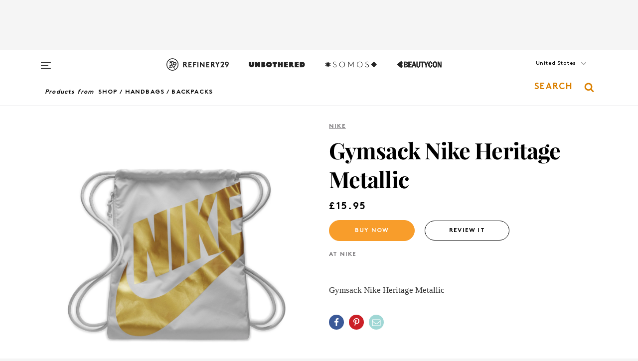

--- FILE ---
content_type: text/html; charset=utf-8
request_url: https://www.refinery29.com/en-us/shop/product/gymsack-nike-heritage-metallic-142043
body_size: 22399
content:

    <!DOCTYPE html>
    <html lang='en'>
      <head>
        
    <script>
      if (window.location.hostname !== window.atob('d3d3LnJlZmluZXJ5MjkuY29t')) {
        window.location = window.atob('aHR0cDovL3d3dy5yZWZpbmVyeTI5LmNvbS9lbi11cy9zaG9wL3Byb2R1Y3QvZ3ltc2Fjay1uaWtlLWhlcml0YWdlLW1ldGFsbGljLTE0MjA0Mw==');
      }
    </script>

        <script type="text/javascript">
          window.loadAdLib = function(e,t,a,r){var n=r.includes("refinery29");if(!window.__AdLib){var o=document.createElement("script");o.src=e,o.id="ad-lib",o.onload=function(){window.__AdLib&&(window.__AdLib.env=n?"production":"development",window.__AdLib.template="master",window.__AdLib.site="refinery29",window.__AdLib.brand="refinery29",window.__AdLib.domain=n?".refinery29.com":".rf29.net",window.__AdLib.init())},o.onerror=function(e){console.error("Ad-Lib could not load it's script.",e)},document.head.appendChild(o)}}
        </script>
        <link
          rel="preload"
          as="script"
          href="https://web-statics-cdn.refinery29.com/vendor/ad-lib/v3_1_0/vice-ad-lib.js"
          onload="window.loadAdLib(this.href, 'EN', 'TCFv2.2', 'www.refinery29.com');">
        </script>
        <meta charset="utf-8">
        <title data-react-helmet="true">Nike + Gymsack Nike Heritage Metallic</title>
        <meta data-react-helmet="true" content="ie=edge" http-equiv="x-ua-compatible"/><meta data-react-helmet="true" name="title" content="Nike + Gymsack Nike Heritage Metallic" itemprop="title"/><meta data-react-helmet="true" name="description" content="Gymsack Nike Heritage Metallic + Gymsack Nike Heritage Metallic" itemprop="description"/><meta data-react-helmet="true" property="og:url" content="https://www.refinery29.com/en-us/shop/product/gymsack-nike-heritage-metallic-142043"/><meta data-react-helmet="true" name="twitter:title" content="Nike + Gymsack Nike Heritage Metallic"/><meta data-react-helmet="true" property="og:title" content="Nike + Gymsack Nike Heritage Metallic" itemprop="name"/><meta data-react-helmet="true" property="og:description" content="Gymsack Nike Heritage Metallic + Gymsack Nike Heritage Metallic"/><meta data-react-helmet="true" property="og:image" content="https://s1.r29static.com/bin/entry/0ee/x,80/2093942/image.jpg" itemprop="image"/><meta data-react-helmet="true" property="og:image:secure_url" content="https://s1.r29static.com/bin/entry/0ee/x,80/2093942/image.jpg" itemprop="image"/><meta data-react-helmet="true" name="twitter:card" content="summary_large_image"/><meta data-react-helmet="true" name="twitter:site" content="@refinery29"/><meta data-react-helmet="true" name="twitter:description" content="Gymsack Nike Heritage Metallic + Gymsack Nike Heritage Metallic"/><meta data-react-helmet="true" name="twitter:image" content="https://s1.r29static.com/bin/entry/0ee/x,80/2093942/image.jpg"/><meta data-react-helmet="true" name="pinterest:image" content="https://s1.r29static.com/bin/entry/0ee/x,80/2093942/image.jpg"/><meta data-react-helmet="true" property="fb:app_id" content="155023867867753"/><meta data-react-helmet="true" property="fb:pages" content="86973707921,587074007996399,269626263209765,509115739117952,1562713254009921,583745561686633,656112191237463,284423314989162,974273182666651,192477361634120"/><meta data-react-helmet="true" property="article:publisher" content="refinery29"/><meta data-react-helmet="true" name="viewport" content="width=device-width, initial-scale=1"/><meta data-react-helmet="true" name="theme-color" content="#fd5b4e"/><meta data-react-helmet="true" property="og:type" content="website"/><meta data-react-helmet="true" name="p:domain_verify" content="b10faeb45f92f5ebf0073a215d615ea9"/><meta data-react-helmet="true" property="sailthru.tags" content="brand-nike, retailer-nike, color-multi, category-handbags, subcategory-backpacks, class-backpacks"/><meta data-react-helmet="true" property="sailthru.title" content="Nike + Gymsack Nike Heritage Metallic"/>
        <link data-react-helmet="true" rel="canonical" href="https://www.refinery29.com/en-us/shop/product/gymsack-nike-heritage-metallic-142043"/><link data-react-helmet="true" rel="publisher" href="https://plus.google.com/101601649207969071719"/><link data-react-helmet="true" rel="rich-pin-icon" href="https://www.refinery29.com/assets/08c2e62e7d1f514259af92204bc9c284.ico"/><link data-react-helmet="true" rel="alternate" hreflang="en" href="https://www.refinery29.com/en-us/shop/product/gymsack-nike-heritage-metallic-142043"/><link data-react-helmet="true" rel="alternate" hreflang="x-default" href="https://www.refinery29.com/en-us/shop/product/gymsack-nike-heritage-metallic-142043"/>
        <script data-react-helmet="true" type="application/ld+json">{"@context":"http://schema.org","@type":"WebPage","name":"Refinery29","url":"https://www.refinery29.com/en-us","potentialAction":{"@type":"SearchAction","target":"https://www.refinery29.com/en-us/search?q={Refinery29}","query-input":"required name=Refinery29","sameAs":["https://www.facebook.com/refinery29","https://twitter.com/refinery29","https://www.pinterest.com/refinery29/","https://instagram.com/refinery29","https://www.youtube.com/Refinery29TV"]},"image":"https://www.refinery29.com/assets/images/r29-logo-b.svg"}</script><script data-react-helmet="true" type="application/ld+json">{"@context":"http://schema.org","@type":"WebSite","name":"Refinery29","url":"https://www.refinery29.com/en-us","potentialAction":{"@type":"SearchAction","target":"https://www.refinery29.com/en-us/search?q={Refinery29}","query-input":"required name=Refinery29","sameAs":["https://www.facebook.com/refinery29","https://twitter.com/refinery29","https://www.pinterest.com/refinery29/","https://instagram.com/refinery29","https://www.youtube.com/Refinery29TV"]},"image":"https://www.refinery29.com/assets/images/r29-logo-b.svg"}</script><script data-react-helmet="true" type="application/ld+json">{"@context":"http://schema.org","@type":"ImageObject","author":"Nike","contentUrl":"https://s1.r29static.com/bin/entry/0ee/x,80/2093942/image.jpg","description":"Gymsack Nike Heritage Metallic"}</script><script data-react-helmet="true" type="application/ld+json">{"@context":"http://schema.org","@type":"Product","name":"Gymsack Nike Heritage Metallic","brand":"Nike","description":"Gymsack Nike Heritage Metallic","image":"https://s1.r29static.com/bin/entry/0ee/x,80/2093942/image.jpg","url":"https://www.nike.com/gb/t/heritage-metallic-gymsack-hC3GJx/BA6004-092","offers":{"@type":"Offer","url":"https://www.nike.com/gb/t/heritage-metallic-gymsack-hC3GJx/BA6004-092","availability":"https://schema.org/InStock","priceCurrency":"GBP","price":"15.95"}}</script><script data-react-helmet="true" type="application/ld+json">{"@context":"http://schema.org","@type":"Product","name":"Italian Leather Laptop Backpack","brand":"Quince","description":"","image":"https://www.refinery29.com/images/11953235.png","url":"https://www.quince.com/women/italian-leather-laptop-backpack?color=mink","offers":{"@type":"Offer","url":"https://www.quince.com/women/italian-leather-laptop-backpack?color=mink","availability":"https://schema.org/InStock","priceCurrency":"US","price":"149.90"}}</script><script data-react-helmet="true" type="application/ld+json">{"@context":"http://schema.org","@type":"Product","name":"Large Featherlight Backpack","brand":"Away","description":"","image":"https://www.refinery29.com/images/11953232.png","url":"https://www.awaytravel.com/products/large-featherlight-backpack-olive-green","offers":{"@type":"Offer","url":"https://www.awaytravel.com/products/large-featherlight-backpack-olive-green","availability":"https://schema.org/InStock","priceCurrency":"US","price":"118.00"}}</script><script data-react-helmet="true" type="application/ld+json">{"@context":"http://schema.org","@type":"Product","name":"Le Pliage Backpack","brand":"Longchamp","description":"","image":"https://www.refinery29.com/images/11953229.png","url":"https://www.bloomingdales.com/shop/product/longchamp-le-pliage-backpack?ID=5397149&CategoryID=16958&swatchColor=Navy","offers":{"@type":"Offer","url":"https://www.bloomingdales.com/shop/product/longchamp-le-pliage-backpack?ID=5397149&CategoryID=16958&swatchColor=Navy","availability":"https://schema.org/InStock","priceCurrency":"US","price":"205.00"}}</script><script data-react-helmet="true" type="application/ld+json">{"@context":"http://schema.org","@type":"Product","name":"Magnet Metro Backpack II","brand":"MZ WALLACE","description":"","image":"https://www.refinery29.com/images/11953225.png","url":"https://www.mzwallace.com/products/magnet-rec-metro-backpack-deluxe","offers":{"@type":"Offer","url":"https://www.mzwallace.com/products/magnet-rec-metro-backpack-deluxe","availability":"https://schema.org/InStock","priceCurrency":"US","price":"275.00"}}</script><script data-react-helmet="true" type="application/ld+json">{"@context":"http://schema.org","@type":"Product","name":"Field General Sneaker","brand":"Nike","description":"","image":"https://www.refinery29.com/images/11941226.png","url":"https://www.nordstrom.com/s/field-general-sneaker-women/7906671?color=101","offers":{"@type":"Offer","url":"https://www.nordstrom.com/s/field-general-sneaker-women/7906671?color=101","availability":"https://schema.org/InStock","priceCurrency":"US","price":"49.99"}}</script><script data-react-helmet="true" type="application/ld+json">{"@context":"http://schema.org","@type":"Product","name":"Shox Z","brand":"Nike","description":"","image":"https://www.refinery29.com/images/11938944.jpg","url":"https://www.nike.com/au/t/nike-shox-z-womens-shoes-2HkofwPr/HQ7540-600","offers":{"@type":"Offer","url":"https://www.nike.com/au/t/nike-shox-z-womens-shoes-2HkofwPr/HQ7540-600","availability":"https://schema.org/InStock","priceCurrency":"AUD","price":"190.00"}}</script><script data-react-helmet="true" type="application/ld+json">{"@context":"http://schema.org","@type":"Product","name":"Air Max Moto 2K","brand":"Nike","description":"","image":"https://www.refinery29.com/images/11934955.png","url":"https://www.nike.com/au/t/nike-air-max-portal-womens-shoes-1fu9aMnI/HF3053-103","offers":{"@type":"Offer","url":"https://www.nike.com/au/t/nike-air-max-portal-womens-shoes-1fu9aMnI/HF3053-103","availability":"https://schema.org/InStock","priceCurrency":"AUD","price":"160.00"}}</script><script data-react-helmet="true" type="application/ld+json">{"@context":"http://schema.org","@type":"Product","name":"Vomero 18","brand":"Nike","description":"","image":"https://www.refinery29.com/images/11934583.jpg","url":"https://www.nike.com/au/t/nike-vomero-18-womens-road-running-shoes-BxHNdZij/HM6804-400","offers":{"@type":"Offer","url":"https://www.nike.com/au/t/nike-vomero-18-womens-road-running-shoes-BxHNdZij/HM6804-400","availability":"https://schema.org/InStock","priceCurrency":"AUD","price":"220.00"}}</script><script data-react-helmet="true" type="application/ld+json">{"@context":"http://schema.org","@type":"Product","name":"Italian Leather Laptop Backpack","brand":"Quince","description":"","image":"https://www.refinery29.com/images/11953235.png","url":"https://www.quince.com/women/italian-leather-laptop-backpack?color=mink","offers":{"@type":"Offer","url":"https://www.quince.com/women/italian-leather-laptop-backpack?color=mink","availability":"https://schema.org/InStock","priceCurrency":"US","price":"149.90"}}</script><script data-react-helmet="true" type="application/ld+json">{"@context":"http://schema.org","@type":"Product","name":"Large Featherlight Backpack","brand":"Away","description":"","image":"https://www.refinery29.com/images/11953232.png","url":"https://www.awaytravel.com/products/large-featherlight-backpack-olive-green","offers":{"@type":"Offer","url":"https://www.awaytravel.com/products/large-featherlight-backpack-olive-green","availability":"https://schema.org/InStock","priceCurrency":"US","price":"118.00"}}</script><script data-react-helmet="true" type="application/ld+json">{"@context":"http://schema.org","@type":"Product","name":"Le Pliage Backpack","brand":"Longchamp","description":"","image":"https://www.refinery29.com/images/11953229.png","url":"https://www.bloomingdales.com/shop/product/longchamp-le-pliage-backpack?ID=5397149&CategoryID=16958&swatchColor=Navy","offers":{"@type":"Offer","url":"https://www.bloomingdales.com/shop/product/longchamp-le-pliage-backpack?ID=5397149&CategoryID=16958&swatchColor=Navy","availability":"https://schema.org/InStock","priceCurrency":"US","price":"205.00"}}</script><script data-react-helmet="true" type="application/ld+json">{"@context":"http://schema.org","@type":"Product","name":"Magnet Metro Backpack II","brand":"MZ WALLACE","description":"","image":"https://www.refinery29.com/images/11953225.png","url":"https://www.mzwallace.com/products/magnet-rec-metro-backpack-deluxe","offers":{"@type":"Offer","url":"https://www.mzwallace.com/products/magnet-rec-metro-backpack-deluxe","availability":"https://schema.org/InStock","priceCurrency":"US","price":"275.00"}}</script>
        <link id='main-styles' rel='stylesheet' href='/assets/styles.1a6fc843c5b8cd941845.css' type='text/css' />
        <link id='htlbid-styles' rel='stylesheet' href='https://htlbid.com/v3/refinery29-v2.com/htlbid.css' type='text/css' />
      </head>
      <body id='enUS' class='en'>
<div id='r29-app'><div data-reactroot=""><main><a id="skip" href="#r29-container">Skip navigation!</a><div class=""><div><div class="main"><div class="header-ad-container"><div><span>ADVERTISEMENT</span><div class="ad" data-ad-size="7x7,8x8,728x90,970x90,970x250" data-ad-position="header" data-slot-id="product_detail-header" data-targeting="{&quot;sponsorship&quot;:null,&quot;section_name&quot;:null,&quot;collections&quot;:null,&quot;aggregations&quot;:null,&quot;entityid&quot;:142043,&quot;aid&quot;:&quot;gymsack-nike-heritage-metallic-142043&quot;,&quot;pageid&quot;:&quot;gymsack-nike-heritage-metallic-142043&quot;,&quot;pagetype&quot;:&quot;product_detail&quot;,&quot;test&quot;:null,&quot;is_sensitive_content&quot;:false,&quot;edition&quot;:null,&quot;utm_source&quot;:null,&quot;utm_medium&quot;:null,&quot;utm_content&quot;:null,&quot;utm_campaign&quot;:null,&quot;vertical&quot;:&quot;r29&quot;,&quot;document.referrer&quot;:&quot;&quot;,&quot;keywords&quot;:null,&quot;ad_count&quot;:5}" id="ad-header"></div></div></div><header role="banner" aria-label="Primary" class="global-header"><div class="global-header-main"><div id="main-menu" class="global-menu"><div class="menu-inner"><div class="global-search-nav" aria-label="global search"><div class="search-drawer"><form class="search-form" action="/en-us/search" method="GET" aria-label="Search"><input type="search" id="search-header" name="q" placeholder="Search" value=""/><div class="search-button" role="button" tabindex="0" aria-label="search button"><svg width="16" height="18" viewBox="0 0 16 18" fill="black" xmlns="http://www.w3.org/2000/svg"><path d="M10.7857 8.71429C10.7857 6.50893 8.99107 4.71428 6.78571 4.71428C4.58036 4.71428 2.78571 6.50893 2.78571 8.71429C2.78571 10.9196 4.58036 12.7143 6.78571 12.7143C8.99107 12.7143 10.7857 10.9196 10.7857 8.71429ZM15.3571 16.1429C15.3571 16.7679 14.8393 17.2857 14.2143 17.2857C13.9107 17.2857 13.6161 17.1607 13.4107 16.9464L10.3482 13.8929C9.30357 14.6161 8.05357 15 6.78571 15C3.3125 15 0.5 12.1875 0.5 8.71429C0.5 5.24107 3.3125 2.42857 6.78571 2.42857C10.2589 2.42857 13.0714 5.24107 13.0714 8.71429C13.0714 9.98214 12.6875 11.2321 11.9643 12.2768L15.0268 15.3393C15.2321 15.5446 15.3571 15.8393 15.3571 16.1429Z" fill="#333333"></path></svg></div></form></div></div><div class="category-children"><div class="category-child"><div><a href="https://www.refinery29.com/en-us/unbothered"><img class="menu-logo" src="/assets/6a9d712b4b1480df334054a94146cc34.png" alt="Unbothered menu logo"/></a></div><p>A community celebrating Black voices, Black art, and Black folx.</p></div><div class="category-child"><div><a href="https://www.refinery29.com/en-us/latine-somos"><img class="menu-logo" src="/assets/1ce585852b9e9a8cba36762b911e0f5f.png" alt="Somos menu logo"/></a></div><p>Latines learning, remembering, healing, and finding joy in our diverse stories.</p></div><div class="category-child"><div><a href="https://www.beautycon.com/"><img class="menu-logo" src="/assets/b3658fb2d9482c50df8996241fb2b67d.png" alt="BeautyCon menu logo"/></a></div><p>Beautycon is a global platform that brings together beauty enthusiasts, brands, and industry leaders to explore the latest trends, innovations, and conversations shaping the future of beauty.</p></div></div><div><div class="category-title">Featured Channels</div><div class="category-children"><div class="category-child"><a href="/en-us/fitted">Fitted</a></div><div class="category-child"><a href="/en-us/horoscope">Horoscopes</a></div><div class="category-child"><a href="/en-us/money-diary">Money Diaries</a></div><div class="category-child"><a href="/en-us/beauty-studio">Beauty Studio</a></div><div class="category-child"><a href="/en-us/aapi-heritage-month">Not Your Token Asian</a></div><div class="category-child"><a href="/en-us/my-period">My Period</a></div></div></div><div><div class="category-title">Get The Latest</div><div class="category-children"><div class="category-child"><a href="/en-us/shopping">Shopping</a></div><div class="category-child"><a href="/en-us/work-and-money">Work &amp; Money</a></div><div class="category-child"><a href="/en-us/health">Sex &amp; Wellness</a></div><div class="category-child"><a href="/en-us/beauty">Beauty</a></div><div class="category-child"><a href="/en-us/us-news">News</a></div><div class="category-child"><a href="/en-us/entertainment">Entertainment</a></div><div class="category-child"><a href="/en-us/fashion">Fashion</a></div><div class="category-child"><a href="/en-us/politics">Politics</a></div><div class="category-child"><a href="/en-us/living">Lifestyle</a></div></div></div><div><div class="category-title">Get In Touch</div><div class="social-icons"><a href="https://www.facebook.com/refinery29/" target="_blank" title="Refinery29&#x27;s Facebook page" aria-label="Refinery29&#x27;s Facebook page"><svg width="56" height="56" viewBox="0 0 56 56" fill="black" role="img" aria-hidden="true"><path d="M36 20H20V36H27.9973V29.9592H25.9579V27.6101H27.9973V25.8804C27.9973 24.8995 28.2684 24.1379 28.8105 23.5958C29.3526 23.0537 30.0883 22.7826 31.0177 22.7826C31.947 22.7826 32.5494 22.817 32.8248 22.8859V24.9769H31.5856C31.1382 24.9769 30.8327 25.0716 30.6692 25.2609C30.5057 25.4502 30.4239 25.7341 30.4239 26.1128V27.6101H32.7473L32.4375 29.9592H30.4239V36H36V20Z"></path></svg></a><a href="https://x.com/refinery29" target="_blank" title="Refinery29&#x27;s Twitter page" aria-label="Refinery29&#x27;s Twitter page"><svg width="56" height="56" viewBox="0 0 56 56" fill="black" role="img" aria-hidden="true"><path fill-rule="evenodd" clip-rule="evenodd" d="M20.0113 35H21.3186L26.435 29.1807L30.5034 35H35L28.9369 26.3703L34.5041 20H33.1743L28.3396 25.5107L24.4628 20H20L25.8603 28.3541L20.0113 35ZM21.8032 20.9809H23.8204L33.1856 34.0742H31.1457L21.8032 20.9809Z"></path></svg></a><a href="https://www.instagram.com/refinery29/" target="_blank" title="Refinery29&#x27;s Instagram page" aria-label="Refinery29&#x27;s Instagram page"><svg width="56" height="56" viewBox="0 0 56 56" fill="black" role="img" aria-hidden="true"><path fill-rule="evenodd" clip-rule="evenodd" d="M28.5 21.4375C27.4167 21.4375 26.7135 21.4453 26.3906 21.461C26.0677 21.4766 25.6875 21.4896 25.25 21.5C24.8542 21.5209 24.5443 21.5573 24.3203 21.6094C24.0964 21.6615 23.9063 21.7188 23.75 21.7813C23.5729 21.8438 23.4115 21.9245 23.2656 22.0235C23.1198 22.1224 22.9792 22.2396 22.8438 22.375C22.7187 22.5 22.6068 22.6354 22.5078 22.7813C22.4089 22.9271 22.3229 23.0938 22.25 23.2813C22.1979 23.4271 22.1458 23.612 22.0938 23.836C22.0417 24.0599 22.0104 24.375 22 24.7813C21.9792 25.2084 21.9635 25.5834 21.9531 25.9063C21.9427 26.2292 21.9375 26.9271 21.9375 28C21.9375 29.0834 21.9453 29.7865 21.9609 30.1094C21.9766 30.4323 21.9896 30.8125 22 31.25C22.0208 31.6459 22.0573 31.9558 22.1094 32.1797C22.1615 32.4037 22.2187 32.5938 22.2812 32.75C22.3438 32.9271 22.4245 33.0886 22.5234 33.2344C22.6224 33.3802 22.7396 33.5209 22.875 33.6563C23 33.7813 23.1354 33.8933 23.2812 33.9922C23.4271 34.0912 23.5937 34.1771 23.7812 34.25C23.9271 34.3021 24.112 34.3542 24.3359 34.4063C24.5599 34.4584 24.875 34.4896 25.2812 34.5C25.7083 34.5209 26.0833 34.5365 26.4062 34.5469C26.7292 34.5573 27.4271 34.5625 28.5 34.5625C29.5833 34.5625 30.2865 34.5547 30.6094 34.5391C30.9323 34.5235 31.3125 34.5104 31.75 34.5C32.1458 34.4792 32.4557 34.4427 32.6797 34.3907C32.9036 34.3386 33.0937 34.2813 33.25 34.2188C33.4271 34.1563 33.5885 34.0756 33.7344 33.9766C33.8802 33.8776 34.0208 33.7604 34.1562 33.625C34.2813 33.5 34.3932 33.3646 34.4922 33.2188C34.5911 33.0729 34.6771 32.9063 34.75 32.7188C34.8021 32.5729 34.8542 32.3881 34.9062 32.1641C34.9583 31.9401 34.9896 31.625 35 31.2188C35.0208 30.7917 35.0365 30.4167 35.0469 30.0938C35.0573 29.7709 35.0625 29.073 35.0625 28C35.0625 26.9167 35.0547 26.2136 35.0391 25.8907C35.0234 25.5677 35.0104 25.1875 35 24.75C34.9792 24.3542 34.9427 24.0443 34.8906 23.8203C34.8385 23.5964 34.7812 23.4063 34.7188 23.25C34.6562 23.0729 34.5755 22.9115 34.4766 22.7657C34.3776 22.6198 34.2604 22.4792 34.125 22.3438C34 22.2188 33.8646 22.1068 33.7188 22.0078C33.5729 21.9089 33.4063 21.8229 33.2188 21.75C33.0729 21.6979 32.888 21.6459 32.6641 21.5938C32.4401 21.5417 32.125 21.5104 31.7188 21.5C31.2917 21.4792 30.9167 21.4636 30.5938 21.4532C30.2708 21.4427 29.5729 21.4375 28.5 21.4375ZM28.5 20C29.5938 20 30.3099 20.0078 30.6484 20.0235C30.987 20.0391 31.3646 20.0521 31.7812 20.0625C32.2188 20.0834 32.5885 20.1224 32.8906 20.1797C33.1927 20.237 33.4687 20.3125 33.7188 20.4063C33.9896 20.5209 34.2422 20.6511 34.4766 20.7969C34.7109 20.9427 34.9375 21.125 35.1562 21.3438C35.375 21.5625 35.5599 21.7917 35.7109 22.0313C35.862 22.2709 35.9896 22.5209 36.0938 22.7813C36.1875 23.0209 36.2656 23.2943 36.3281 23.6016C36.3906 23.9089 36.4271 24.2813 36.4375 24.7188C36.4583 25.1459 36.474 25.5261 36.4844 25.8594C36.4948 26.1927 36.5 26.9063 36.5 28C36.5 29.0938 36.4922 29.8099 36.4766 30.1485C36.4609 30.487 36.4479 30.8646 36.4375 31.2813C36.4167 31.7188 36.3776 32.0886 36.3203 32.3907C36.263 32.6927 36.1875 32.9688 36.0938 33.2188C35.9792 33.4896 35.849 33.7422 35.7031 33.9766C35.5573 34.211 35.375 34.4375 35.1562 34.6563C34.9375 34.875 34.7083 35.0599 34.4688 35.211C34.2292 35.362 33.9792 35.4896 33.7188 35.5938C33.4792 35.6875 33.2057 35.7657 32.8984 35.8282C32.5911 35.8907 32.2188 35.9271 31.7812 35.9375C31.3542 35.9584 30.974 35.974 30.6406 35.9844C30.3073 35.9948 29.5938 36 28.5 36C27.4062 36 26.6901 35.9922 26.3516 35.9766C26.013 35.961 25.6354 35.9479 25.2188 35.9375C24.7812 35.9167 24.4115 35.8776 24.1094 35.8203C23.8073 35.7631 23.5313 35.6875 23.2812 35.5938C23.0104 35.4792 22.7578 35.349 22.5234 35.2032C22.2891 35.0573 22.0625 34.875 21.8438 34.6563C21.625 34.4375 21.4401 34.2084 21.2891 33.9688C21.138 33.7292 21.0104 33.4792 20.9062 33.2188C20.8125 32.9792 20.7344 32.7058 20.6719 32.3985C20.6094 32.0912 20.5729 31.7188 20.5625 31.2813C20.5417 30.8542 20.526 30.474 20.5156 30.1407C20.5052 29.8073 20.5 29.0938 20.5 28C20.5 26.9063 20.5078 26.1901 20.5234 25.8516C20.5391 25.513 20.5521 25.1354 20.5625 24.7188C20.5833 24.2813 20.6224 23.9115 20.6797 23.6094C20.737 23.3073 20.8125 23.0313 20.9062 22.7813C21.0208 22.5104 21.151 22.2578 21.2969 22.0235C21.4427 21.7891 21.625 21.5625 21.8438 21.3438C22.0625 21.125 22.2917 20.9401 22.5312 20.7891C22.7708 20.6381 23.0208 20.5104 23.2812 20.4063C23.5208 20.3125 23.7943 20.2344 24.1016 20.1719C24.4089 20.1094 24.7812 20.0729 25.2188 20.0625C25.6458 20.0417 26.026 20.0261 26.3594 20.0157C26.6927 20.0052 27.4062 20 28.5 20ZM28.5 23.875C29.0729 23.875 29.6094 23.9818 30.1094 24.1953C30.6094 24.4089 31.0469 24.7032 31.4219 25.0782C31.7969 25.4532 32.0911 25.8907 32.3047 26.3907C32.5182 26.8907 32.625 27.4271 32.625 28C32.625 28.573 32.5182 29.1094 32.3047 29.6094C32.0911 30.1094 31.7969 30.5469 31.4219 30.9219C31.0469 31.2969 30.6094 31.5912 30.1094 31.8047C29.6094 32.0183 29.0729 32.125 28.5 32.125C27.9271 32.125 27.3906 32.0183 26.8906 31.8047C26.3906 31.5912 25.9531 31.2969 25.5781 30.9219C25.2031 30.5469 24.9089 30.1094 24.6953 29.6094C24.4818 29.1094 24.375 28.573 24.375 28C24.375 27.4271 24.4818 26.8907 24.6953 26.3907C24.9089 25.8907 25.2031 25.4532 25.5781 25.0782C25.9531 24.7032 26.3906 24.4089 26.8906 24.1953C27.3906 23.9818 27.9271 23.875 28.5 23.875ZM28.5 30.6875C29.2396 30.6875 29.8724 30.4219 30.3984 29.8907C30.9245 29.3594 31.1875 28.7292 31.1875 28C31.1875 27.2604 30.9219 26.6276 30.3906 26.1016C29.8594 25.5755 29.2292 25.3125 28.5 25.3125C27.7604 25.3125 27.1276 25.5782 26.6016 26.1094C26.0755 26.6407 25.8125 27.2709 25.8125 28C25.8125 28.7396 26.0781 29.3724 26.6094 29.8985C27.1406 30.4245 27.7708 30.6875 28.5 30.6875ZM33.7188 23.7188C33.7188 23.9792 33.6302 24.2058 33.4531 24.3985C33.276 24.5912 33.0521 24.6875 32.7812 24.6875C32.5208 24.6875 32.2943 24.5938 32.1016 24.4063C31.9089 24.2188 31.8125 23.9896 31.8125 23.7188C31.8125 23.4584 31.9062 23.237 32.0938 23.0547C32.2813 22.8724 32.5104 22.7813 32.7812 22.7813C33.0417 22.7813 33.263 22.8698 33.4453 23.0469C33.6276 23.224 33.7188 23.4479 33.7188 23.7188Z"></path></svg></a><a href="https://www.pinterest.com/refinery29/" target="_blank" title="Refinery29&#x27;s Pinterest page" aria-label="Refinery29&#x27;s Pinterest page"><svg width="56" height="56" viewBox="0 0 56 56" fill="black" role="img" aria-hidden="true"><path fill-rule="evenodd" clip-rule="evenodd" d="M28.0003 20C23.5821 20 20 23.5817 20 27.9999C20 31.2757 21.9699 34.0898 24.7887 35.3271C24.7662 34.7685 24.7846 34.0979 24.9279 33.4902C25.0817 32.8407 25.9573 29.131 25.9573 29.131C25.9573 29.131 25.7017 28.6203 25.7017 27.8652C25.7017 26.6798 26.3889 25.7944 27.2446 25.7944C27.9723 25.7944 28.3238 26.3409 28.3238 26.9953C28.3238 27.7269 27.8573 28.821 27.6173 29.8344C27.4169 30.683 28.0428 31.3752 28.88 31.3752C30.3958 31.3752 31.4167 29.4285 31.4167 27.1219C31.4167 25.3686 30.2357 24.0562 28.0878 24.0562C25.661 24.0562 24.1492 25.8659 24.1492 27.8873C24.1492 28.5843 24.3547 29.0758 24.6766 29.4564C24.8246 29.6312 24.8452 29.7016 24.7916 29.9023C24.7532 30.0495 24.6651 30.4038 24.6286 30.5443C24.5753 30.7469 24.4112 30.8193 24.228 30.7445C23.1103 30.2882 22.5897 29.0642 22.5897 27.6882C22.5897 25.4157 24.5063 22.6908 28.3073 22.6908C31.3617 22.6908 33.372 24.901 33.372 27.2735C33.372 30.4117 31.6273 32.7562 29.0554 32.7562C28.1917 32.7562 27.3792 32.2893 27.101 31.7591C27.101 31.7591 26.6365 33.6023 26.5381 33.9582C26.3685 34.575 26.0365 35.1915 25.7329 35.6719C26.4525 35.8844 27.2125 36 28.0003 36C32.4181 36 36 32.4183 36 27.9999C36 23.5817 32.4181 20 28.0003 20" fill="black"></path></svg></a><a href="https://www.snapchat.com/add/refinery29" target="_blank" title="Add Refinery29 on Snapchat" aria-label="Add Refinery29 on Snapchat"><svg width="56" height="56" viewBox="0 0 56 56" fill="black" role="img" aria-hidden="true"><path d="M24.1288 22.7136C23.7038 23.6651 23.8717 25.3699 23.9397 26.5621C23.4807 26.8163 22.8913 26.3703 22.5577 26.3703C22.2106 26.3703 21.7962 26.5982 21.731 26.9381C21.6843 27.183 21.7941 27.5398 22.5818 27.8506C22.8863 27.971 23.611 28.1126 23.7789 28.5076C24.0147 29.0627 22.5676 31.6248 20.2952 31.9986C20.1174 32.0276 19.9906 32.1862 20.0005 32.366C20.0402 33.0563 21.5887 33.3267 22.275 33.4329C22.3452 33.5278 22.4018 33.9285 22.4918 34.2336C22.5322 34.3703 22.6363 34.5338 22.9041 34.5338C23.2533 34.5338 23.8334 34.2648 24.8435 34.4319C25.8338 34.5968 26.7645 36 28.5517 36C30.2128 36 31.2038 34.5904 32.1572 34.4319C32.709 34.3405 33.1829 34.3696 33.7127 34.4729C34.0775 34.5444 34.4048 34.5841 34.5089 34.2258C34.6003 33.9165 34.6562 33.5235 34.725 33.4308C35.405 33.3253 36.9605 33.0556 36.9995 32.3653C37.0094 32.1855 36.8826 32.0276 36.7048 31.9979C34.4707 31.6297 32.9796 29.0754 33.2211 28.5069C33.3883 28.1126 34.108 27.9724 34.4182 27.8499C34.9948 27.6227 35.2838 27.343 35.2775 27.0195C35.2697 26.6053 34.771 26.3582 34.4041 26.3582C34.0308 26.3582 33.4946 26.8 33.0603 26.5607C33.1283 25.3586 33.2955 23.6616 32.8712 22.7108C32.0672 20.9104 30.2787 20 28.4908 20C26.7143 20 24.9391 20.8977 24.1288 22.7136Z"></path></svg></a><a href="https://www.youtube.com/refinery29" target="_blank" title="Refinery29&#x27;s YouTube channel" aria-label="Refinery29&#x27;s YouTube channel"><svg width="56" height="56" viewBox="0 0 56 56" fill="black" role="img" aria-hidden="true"><path d="M37.5812 24.0397C37.468 23.6461 37.2474 23.2897 36.943 23.0085C36.6299 22.7186 36.2462 22.5112 35.8281 22.406C34.2633 22.004 27.9942 22.004 27.9942 22.004C25.3806 21.975 22.7677 22.1025 20.1702 22.3857C19.7521 22.4987 19.3691 22.7107 19.0554 23.0028C18.7471 23.2919 18.5238 23.6483 18.4071 24.0389C18.1269 25.51 17.9908 27.0038 18.0005 28.5C17.9905 29.9949 18.1263 31.4881 18.4071 32.9611C18.5213 33.35 18.7438 33.7049 19.0529 33.9915C19.362 34.2782 19.747 34.4852 20.1702 34.5948C21.7559 34.996 27.9942 34.996 27.9942 34.996C30.6111 35.025 33.2273 34.8975 35.8281 34.6143C36.2462 34.5091 36.6299 34.3017 36.943 34.0118C37.2513 33.7252 37.4704 33.3687 37.5804 32.9806C37.8679 31.51 38.0077 30.0157 37.9978 28.5187C38.0195 27.0153 37.8798 25.5147 37.5812 24.0397ZM26.0011 31.2803V25.7205L31.2171 28.5008L26.0011 31.2803Z"></path></svg></a><a href="https://www.tiktok.com/@refinery29" target="_blank" title="Refinery29 on TikTok" aria-label="Refinery29 on TikTok"><svg width="56" height="56" viewBox="0 0 56 56" fill="black" role="img" aria-hidden="true"><path fill-rule="evenodd" clip-rule="evenodd" d="M31.4908 25.2742C32.6132 25.9313 33.7125 26.3461 35 26.4747V23.7562C34.0075 23.6801 32.9924 23.0465 32.3865 22.3424C32.0187 21.9151 31.7425 21.408 31.5969 20.8676C31.5744 20.784 31.4826 20.2511 31.4719 20H28.628V20.6786V22.3029V29.2038V30.1679C28.628 30.7168 28.6695 31.2862 28.4613 31.8055C27.9518 33.0764 26.3591 33.6316 25.1298 32.9939C22.7357 31.7424 24.0705 28.27 26.551 28.5908V25.7701C26.2122 25.7649 25.7723 25.8301 25.6141 25.849C25.1277 25.907 24.6563 26.042 24.2062 26.2292C21.6328 27.2995 20.3116 30.2524 21.3623 32.8153L21.331 32.7277C22.6604 36.1247 27.1531 37.0798 29.8457 34.6274C31.7236 32.9169 31.4908 30.5397 31.4908 28.2712V25.2742Z"></path></svg></a><a href="https://jump.refinery29.com/join/24/signup-all-newsletters?utm_source=footer&amp;utm_medium=emailsignup&amp;_ga=2.174034529.350230817.1728573652-162356488.1728573652" target="_blank" title="Sign up for Refinery29 newsletters" aria-label="Sign up for Refinery29 newsletters"><svg width="52" height="56" viewBox="0 0 52 56" fill="black" role="img" aria-hidden="true"><path d="M34.1429 33.7678V25.625C33.9167 25.8795 33.6728 26.1127 33.4113 26.3248C31.5169 27.7809 30.0113 28.9754 28.8945 29.9085C28.534 30.2124 28.2407 30.4492 28.0145 30.6189C27.7883 30.7885 27.4826 30.9599 27.0974 31.1331C26.7121 31.3063 26.3499 31.3928 26.0106 31.3928H25.9894C25.6501 31.3928 25.2879 31.3063 24.9026 31.1331C24.5174 30.9599 24.2117 30.7885 23.9855 30.6189C23.7593 30.4492 23.466 30.2124 23.1055 29.9085C21.9887 28.9754 20.4831 27.7809 18.5887 26.3248C18.3272 26.1127 18.0833 25.8795 17.8571 25.625V33.7678C17.8571 33.8597 17.8907 33.9393 17.9579 34.0064C18.025 34.0736 18.1045 34.1071 18.1964 34.1071H33.8036C33.8955 34.1071 33.975 34.0736 34.0421 34.0064C34.1093 33.9393 34.1429 33.8597 34.1429 33.7678ZM34.1429 22.6244V22.3647L34.1376 22.2268L34.1057 22.0943L34.0474 21.9989L33.952 21.9194L33.8036 21.8928H18.1964C18.1045 21.8928 18.025 21.9264 17.9579 21.9936C17.8907 22.0607 17.8571 22.1402 17.8571 22.2321C17.8571 23.4196 18.3767 24.4234 19.4157 25.2433C20.7799 26.3177 22.1972 27.438 23.6674 28.6043C23.7098 28.6397 23.8335 28.7439 24.0385 28.9171C24.2435 29.0903 24.4061 29.2228 24.5262 29.3147C24.6464 29.4066 24.8037 29.5179 24.998 29.6487C25.1924 29.7795 25.3709 29.8767 25.5335 29.9403C25.6961 30.0039 25.848 30.0357 25.9894 30.0357H26.0106C26.152 30.0357 26.3039 30.0039 26.4665 29.9403C26.6291 29.8767 26.8076 29.7795 27.002 29.6487C27.1963 29.5179 27.3536 29.4066 27.4738 29.3147C27.5939 29.2228 27.7565 29.0903 27.9615 28.9171C28.1665 28.7439 28.2902 28.6397 28.3326 28.6043C29.8028 27.438 31.2201 26.3177 32.5843 25.2433C32.966 24.9394 33.3211 24.5311 33.6498 24.0187C33.9785 23.5062 34.1429 23.0415 34.1429 22.6244ZM35.5 22.2321V33.7678C35.5 34.2344 35.3339 34.6337 35.0017 34.966C34.6695 35.2982 34.2701 35.4643 33.8036 35.4643H18.1964C17.7299 35.4643 17.3305 35.2982 16.9983 34.966C16.6661 34.6337 16.5 34.2344 16.5 33.7678V22.2321C16.5 21.7656 16.6661 21.3662 16.9983 21.034C17.3305 20.7018 17.7299 20.5357 18.1964 20.5357H33.8036C34.2701 20.5357 34.6695 20.7018 35.0017 21.034C35.3339 21.3662 35.5 21.7656 35.5 22.2321Z"></path></svg></a></div></div></div></div><button type="button" class="hamburger-menu desktop" aria-label="Open menu" aria-expanded="false" aria-controls="main-menu"><svg width="20" height="15" viewBox="0 0 20 15" fill="black" xmlns="http://www.w3.org/2000/svg"><rect y="0.5" width="20" height="2" rx="1" fill="#333333"></rect><rect y="6.5" width="15" height="2" rx="1" fill="#333333"></rect><rect y="12.5" width="20" height="2" rx="1" fill="#333333"></rect></svg></button><div class="header-verticals desktop"><a href="https://www.refinery29.com/en-us"><img class="menu-logo" src="/assets/90e3b0501ff143bd058ecb3f754a4430.png" alt="Refinery29 logo"/></a><a href="https://www.refinery29.com/en-us/unbothered"><img class="menu-logo" src="/assets/9aa89696be7da8b249e2ee2622a111e9.png" alt="Unbothered logo"/></a><a href="https://www.refinery29.com/en-us/latine-somos"><img class="menu-logo" src="/assets/cda4774d79df76d9c5ab2dfba3784155.png" alt="Somos logo"/></a><a href="https://www.beautycon.com/"><img class="menu-logo" src="/assets/d68e2ddc49f6065953daf57eac5b849a.png" alt="BeautyCon logo"/></a></div><div class="header-verticals desktop r29-only-menu"><a href="https://www.refinery29.com/en-us"><img class="menu-logo" src="/assets/90e3b0501ff143bd058ecb3f754a4430.png" alt="Refinery29 logo"/></a></div><div class="header-mobile-logo mobile"><a href="https://www.refinery29.com/en-us"><img class="menu-logo" src="/assets/90e3b0501ff143bd058ecb3f754a4430.png" alt="Refinery29 logo"/></a></div><div class="desktop edition-switch-wrapper"><div class="global-edition-switch" aria-label="Edition selector"><div class="current-edition" tabindex="0" role="button" aria-expanded="false" aria-haspopup="true"><span>United States</span><i class="fa fa-angle-down " aria-label="angle-down" aria-hidden="true"><svg width="1792" height="1792" viewBox="0 0 1792 1792"><path d="M1395 736q0 13-10 23l-466 466q-10 10-23 10t-23-10L407 759q-10-10-10-23t10-23l50-50q10-10 23-10t23 10l393 393 393-393q10-10 23-10t23 10l50 50q10 10 10 23z"/></svg></i></div><ul class=""><li class="label" aria-label="locales">Switch To</li><li><a href="https://www.refinery29.com/en-gb"><span>United Kingdom</span></a></li><li><a href="https://www.refinery29.com/de-de"><span>Germany</span></a></li><li><a href="https://www.refinery29.com/fr-fr"><span>France</span></a></li><li><a href="https://www.refinery29.com/en-au"><span>Australia</span></a></li></ul></div></div><div class="mobile edition-switch-wrapper"></div><button type="button" class="hamburger-menu mobile" aria-label="Open menu" aria-expanded="false" aria-controls="main-menu"><svg width="20" height="15" viewBox="0 0 20 15" fill="black" xmlns="http://www.w3.org/2000/svg"><rect y="0.5" width="20" height="2" rx="1" fill="#333333"></rect><rect y="6.5" width="15" height="2" rx="1" fill="#333333"></rect><rect y="12.5" width="20" height="2" rx="1" fill="#333333"></rect></svg></button></div></header><div class="mobile-header-verticals-wrapper"><div class="mobile-header-verticals"><div class="mobile-vertical"><a href="https://www.refinery29.com/en-us/unbothered"><img class="menu-logo" src="/assets/6a9d712b4b1480df334054a94146cc34.png" alt="Unbothered menu logo"/></a></div><div class="mobile-vertical"><a href="https://www.refinery29.com/en-us/latine-somos"><img class="menu-logo" src="/assets/1ce585852b9e9a8cba36762b911e0f5f.png" alt="Somos menu logo"/></a></div><div class="mobile-vertical"><a href="https://www.beautycon.com/"><img class="menu-logo" src="/assets/b3658fb2d9482c50df8996241fb2b67d.png" alt="BeautyCon menu logo"/></a></div></div></div><div id="r29-container"><div class="product-details-wrapper"><div class="product-details-shopping-nav"><div class="nav-wrapper"><div class="shopping-search"><div class="search-container"><form action="/en-us/shop" method="GET"><input type="search" id="product_list_search" name="q" placeholder="Search" value=""/></form><div class="search-cta" tabindex="0" role="button"><span>Search</span></div><div class="fa fa-search" tabindex="0" role="button" aria-label="search enter"><svg height="1792" viewBox="0 0 1792 1792" width="1792"><path d="m1216 832q0-185-131.5-316.5t-316.5-131.5-316.5 131.5-131.5 316.5 131.5 316.5 316.5 131.5 316.5-131.5 131.5-316.5zm512 832q0 52-38 90t-90 38q-54 0-90-38l-343-342q-179 124-399 124-143 0-273.5-55.5t-225-150-150-225-55.5-273.5 55.5-273.5 150-225 225-150 273.5-55.5 273.5 55.5 225 150 150 225 55.5 273.5q0 220-124 399l343 343q37 37 37 90z"/></svg></div><span class="search-close" tabindex="0" role="button" aria-label="exit search"></span></div></div><div class="breadcrumbs-bar"><div class="content"><span>Products from</span><a href="/shop">Shop</a><a href="/en-us/shop/handbags-c921">Handbags</a><a href="/en-us/shop/handbags-c921?subcategory=953">Backpacks</a></div></div></div></div><div id="product-details-container"><div class="image-text-wrapper"><div class="pd-image-transition-icons"></div><div id="product-details-images"><div class="pd-img-container loading"></div></div><div id="product-details-information" class=""><div class="brand-name"><a target="_blank" href="/en-us/shop/nike"><span>Nike</span></a></div><h1 class="name">Gymsack Nike Heritage Metallic</h1><div class="price"><span class="retail-price">£15.95</span><span class="sale-price"></span></div><div class="product-buttons"><div class="available-product-info"><a href="https://www.nike.com/gb/t/heritage-metallic-gymsack-hC3GJx/BA6004-092" target="_blank" rel="nofollow sponsored noopener noreferrer"><button class="buy-button"><span>Buy Now</span></button></a><button class="review-it-button"><span>Review It</span></button></div></div><div class="retailer-name"><div><span>At Nike</span></div></div><div class="description">Gymsack Nike Heritage Metallic</div><div class="story-share product-social"><button class="fa fa-facebook " aria-label="facebook" aria-hidden="true"><svg height="1792" viewBox="0 0 1792 1792" width="1792" role="img" aria-hidden="true"><path d="m1343 12v264h-157q-86 0-116 36t-30 108v189h293l-39 296h-254v759h-306v-759h-255v-296h255v-218q0-186 104-288.5t277-102.5q147 0 228 12z"/></svg>
</button><div data-href="https://pinterest.com/pin/create/button/?url=https%3A%2F%2Fwww.refinery29.com%2Fen-us%2Fshop%2Fproduct%2Fgymsack-nike-heritage-metallic-142043%3Futm_source%3Dpinterest%26utm_medium%3Dpinterest_share&amp;media=http%3A%2F%2Fs1.r29static.com%2Fbin%2Fentry%2F0ee%2Fx%2C80%2F2093942%2Fimage.jpg&amp;description=Nike%20%2B%20Gymsack%20Nike%20Heritage%20Metallic%2B%23refinery29" data-pin-custom="true" style="display:inline-block" role="button" tabindex="0"><button class="fa fa-pinterest-p" title="Share on Pinterest" aria-label="Share on Pinterest"><svg height="1792" viewBox="0 0 1792 1792" width="1792" role="img" aria-hidden="true"><path d="m256 597q0-108 37.5-203.5t103.5-166.5 152-123 185-78 202-26q158 0 294 66.5t221 193.5 85 287q0 96-19 188t-60 177-100 149.5-145 103-189 38.5q-68 0-135-32t-96-88q-10 39-28 112.5t-23.5 95-20.5 71-26 71-32 62.5-46 77.5-62 86.5l-14 5-9-10q-15-157-15-188 0-92 21.5-206.5t66.5-287.5 52-203q-32-65-32-169 0-83 52-156t132-73q61 0 95 40.5t34 102.5q0 66-44 191t-44 187q0 63 45 104.5t109 41.5q55 0 102-25t78.5-68 56-95 38-110.5 20-111 6.5-99.5q0-173-109.5-269.5t-285.5-96.5q-200 0-334 129.5t-134 328.5q0 44 12.5 85t27 65 27 45.5 12.5 30.5q0 28-15 73t-37 45q-2 0-17-3-51-15-90.5-56t-61-94.5-32.5-108-11-106.5z"/></svg>
</button></div><button class="fa fa-envelope-o" title="Share by Email" aria-label="Share by Email"><svg height="1792" viewBox="0 0 1792 1792" width="1792"><path d="m1664 1504v-768q-32 36-69 66-268 206-426 338-51 43-83 67t-86.5 48.5-102.5 24.5h-2q-48 0-102.5-24.5t-86.5-48.5-83-67q-158-132-426-338-37-30-69-66v768q0 13 9.5 22.5t22.5 9.5h1472q13 0 22.5-9.5t9.5-22.5zm0-1051v-24.5l-.5-13-3-12.5-5.5-9-9-7.5-14-2.5h-1472q-13 0-22.5 9.5t-9.5 22.5q0 168 147 284 193 152 401 317 6 5 35 29.5t46 37.5 44.5 31.5 50.5 27.5 43 9h2q20 0 43-9t50.5-27.5 44.5-31.5 46-37.5 35-29.5q208-165 401-317 54-43 100.5-115.5t46.5-131.5zm128-37v1088q0 66-47 113t-113 47h-1472q-66 0-113-47t-47-113v-1088q0-66 47-113t113-47h1472q66 0 113 47t47 113z"/></svg></button></div></div></div></div></div><div id="below-the-fold-modules"><div><div class="module"><header class="module-header"><div class="container"><h2 class="title">Need a few alternatives?</h2></div></header><div><div><div class="row four-product"><div class="product card"><a href="https://www.quince.com/women/italian-leather-laptop-backpack?color=mink" target="_blank" rel="nofollow sponsored noopener noreferrer"><div class="cropping-container loading"></div><div class="content"><div class="brand-name">Quince</div><div class="name">Italian Leather Laptop Backpack</div><div class="buy-details"><button class="buy-button"><span>BUY</span></button><div class="price-details"><div class="price"><span class="sale-price"></span><span class="retail-price">$149.90</span></div><span class="retailer-credit"><span class="retailer">Quince</span></span></div></div></div></a></div><div class="product card"><a href="https://www.awaytravel.com/products/large-featherlight-backpack-olive-green" target="_blank" rel="nofollow sponsored noopener noreferrer"><div class="cropping-container loading"></div><div class="content"><div class="brand-name">Away</div><div class="name">Large Featherlight Backpack</div><div class="buy-details"><button class="buy-button"><span>BUY</span></button><div class="price-details"><div class="price"><span class="sale-price"></span><span class="retail-price">$118.00</span></div><span class="retailer-credit"><span class="retailer">Away</span></span></div></div></div></a></div><div class="product card"><a href="https://www.bloomingdales.com/shop/product/longchamp-le-pliage-backpack?ID=5397149&amp;CategoryID=16958&amp;swatchColor=Navy" target="_blank" rel="nofollow sponsored noopener noreferrer"><div class="cropping-container loading"></div><div class="content"><div class="brand-name">Longchamp</div><div class="name">Le Pliage Backpack</div><div class="buy-details"><button class="buy-button"><span>BUY</span></button><div class="price-details"><div class="price"><span class="sale-price"></span><span class="retail-price">$205.00</span></div><span class="retailer-credit"><span class="retailer">Bloomingdale's</span></span></div></div></div></a></div><div class="product card"><a href="https://www.mzwallace.com/products/magnet-rec-metro-backpack-deluxe" target="_blank" rel="nofollow sponsored noopener noreferrer"><div class="cropping-container loading"></div><div class="content"><div class="brand-name">MZ WALLACE</div><div class="name">Magnet Metro Backpack Ii</div><div class="buy-details"><button class="buy-button"><span>BUY</span></button><div class="price-details"><div class="price"><span class="sale-price"></span><span class="retail-price">$275.00</span></div><span class="retailer-credit"><span class="retailer">MZ Wallace</span></span></div></div></div></a></div></div></div></div></div></div><div><div class="module"><header class="module-header"><div class="container"><h2 class="title">More from Nike</h2></div></header><div><div><div class="row four-product"><div class="product card sale"><a href="https://www.nordstrom.com/s/field-general-sneaker-women/7906671?color=101" target="_blank" rel="nofollow sponsored noopener noreferrer"><div class="cropping-container loading"></div><div class="content"><div class="brand-name">Nike</div><div class="name">Field General Sneaker</div><div class="buy-details"><button class="buy-button"><span>BUY</span></button><div class="price-details"><div class="price"><span class="sale-price">$49.99</span><span class="retail-price">$105.00</span></div><span class="retailer-credit"><span class="retailer">Nordstrom</span></span></div></div></div></a></div><div class="product card"><a href="https://www.nike.com/au/t/nike-shox-z-womens-shoes-2HkofwPr/HQ7540-600" target="_blank" rel="nofollow sponsored noopener noreferrer"><div class="cropping-container loading"></div><div class="content"><div class="brand-name">Nike</div><div class="name">Shox Z</div><div class="buy-details"><button class="buy-button"><span>BUY</span></button><div class="price-details"><div class="price"><span class="sale-price"></span><span class="retail-price">$190.00</span></div><span class="retailer-credit"><span class="retailer">Nike</span></span></div></div></div></a></div><div class="product card"><a href="https://www.nike.com/au/t/nike-air-max-portal-womens-shoes-1fu9aMnI/HF3053-103" target="_blank" rel="nofollow sponsored noopener noreferrer"><div class="cropping-container loading"></div><div class="content"><div class="brand-name">Nike</div><div class="name">Air Max Moto 2k</div><div class="buy-details"><button class="buy-button"><span>BUY</span></button><div class="price-details"><div class="price"><span class="sale-price"></span><span class="retail-price">$160.00</span></div><span class="retailer-credit"><span class="retailer">Nike</span></span></div></div></div></a></div><div class="product card"><a href="https://www.nike.com/au/t/nike-vomero-18-womens-road-running-shoes-BxHNdZij/HM6804-400" target="_blank" rel="nofollow sponsored noopener noreferrer"><div class="cropping-container loading"></div><div class="content"><div class="brand-name">Nike</div><div class="name">Vomero 18</div><div class="buy-details"><button class="buy-button"><span>BUY</span></button><div class="price-details"><div class="price"><span class="sale-price"></span><span class="retail-price">$220.00</span></div><span class="retailer-credit"><span class="retailer">Nike</span></span></div></div></div></a></div></div></div></div></div></div><div><div class="module"><header class="module-header"><div class="container"><h2 class="title">More from Backpacks</h2></div></header><div><div><div class="row four-product"><div class="product card"><a href="https://www.quince.com/women/italian-leather-laptop-backpack?color=mink" target="_blank" rel="nofollow sponsored noopener noreferrer"><div class="cropping-container loading"></div><div class="content"><div class="brand-name">Quince</div><div class="name">Italian Leather Laptop Backpack</div><div class="buy-details"><button class="buy-button"><span>BUY</span></button><div class="price-details"><div class="price"><span class="sale-price"></span><span class="retail-price">$149.90</span></div><span class="retailer-credit"><span class="retailer">Quince</span></span></div></div></div></a></div><div class="product card"><a href="https://www.awaytravel.com/products/large-featherlight-backpack-olive-green" target="_blank" rel="nofollow sponsored noopener noreferrer"><div class="cropping-container loading"></div><div class="content"><div class="brand-name">Away</div><div class="name">Large Featherlight Backpack</div><div class="buy-details"><button class="buy-button"><span>BUY</span></button><div class="price-details"><div class="price"><span class="sale-price"></span><span class="retail-price">$118.00</span></div><span class="retailer-credit"><span class="retailer">Away</span></span></div></div></div></a></div><div class="product card"><a href="https://www.bloomingdales.com/shop/product/longchamp-le-pliage-backpack?ID=5397149&amp;CategoryID=16958&amp;swatchColor=Navy" target="_blank" rel="nofollow sponsored noopener noreferrer"><div class="cropping-container loading"></div><div class="content"><div class="brand-name">Longchamp</div><div class="name">Le Pliage Backpack</div><div class="buy-details"><button class="buy-button"><span>BUY</span></button><div class="price-details"><div class="price"><span class="sale-price"></span><span class="retail-price">$205.00</span></div><span class="retailer-credit"><span class="retailer">Bloomingdale's</span></span></div></div></div></a></div><div class="product card"><a href="https://www.mzwallace.com/products/magnet-rec-metro-backpack-deluxe" target="_blank" rel="nofollow sponsored noopener noreferrer"><div class="cropping-container loading"></div><div class="content"><div class="brand-name">MZ WALLACE</div><div class="name">Magnet Metro Backpack Ii</div><div class="buy-details"><button class="buy-button"><span>BUY</span></button><div class="price-details"><div class="price"><span class="sale-price"></span><span class="retail-price">$275.00</span></div><span class="retailer-credit"><span class="retailer">MZ Wallace</span></span></div></div></div></a></div></div></div></div></div></div></div><div><div class="spot-im-products-reviews-container" id="product-detail-comments"></div></div></div><div><footer class="global-footer"><div class="refinery-footer"><div class="social-container"><img class="logo" alt="" src="/assets/d27ad8510dcf0eef13f6419f4f9a76e6.svg"/><ul class="social-nav"><li><a href="https://jump.refinery29.com/join/24/signup-all-newsletters?utm_source=footer&amp;utm_medium=emailsignup" target="_blank" title="Sign up for newsletters"><i class="fa fa-envelope-o " aria-label="envelope-o" aria-hidden="true"><svg height="1792" viewBox="0 0 1792 1792" width="1792"><path d="m1664 1504v-768q-32 36-69 66-268 206-426 338-51 43-83 67t-86.5 48.5-102.5 24.5h-2q-48 0-102.5-24.5t-86.5-48.5-83-67q-158-132-426-338-37-30-69-66v768q0 13 9.5 22.5t22.5 9.5h1472q13 0 22.5-9.5t9.5-22.5zm0-1051v-24.5l-.5-13-3-12.5-5.5-9-9-7.5-14-2.5h-1472q-13 0-22.5 9.5t-9.5 22.5q0 168 147 284 193 152 401 317 6 5 35 29.5t46 37.5 44.5 31.5 50.5 27.5 43 9h2q20 0 43-9t50.5-27.5 44.5-31.5 46-37.5 35-29.5q208-165 401-317 54-43 100.5-115.5t46.5-131.5zm128-37v1088q0 66-47 113t-113 47h-1472q-66 0-113-47t-47-113v-1088q0-66 47-113t113-47h1472q66 0 113 47t47 113z"/></svg></i></a></li><li><a href="https://www.facebook.com/refinery29" target="_blank" title="Visit Refinery29 on Facebook"><i class="fa fa-facebook " aria-label="facebook" aria-hidden="true"><svg height="1792" viewBox="0 0 1792 1792" width="1792" role="img" aria-hidden="true"><path d="m1343 12v264h-157q-86 0-116 36t-30 108v189h293l-39 296h-254v759h-306v-759h-255v-296h255v-218q0-186 104-288.5t277-102.5q147 0 228 12z"/></svg>
</i></a></li><li><a href="https://www.youtube.com/Refinery29TV/?sub_confirmation=1" target="_blank" title="Visit Refinery29 on YouTube"><i class="fa fa-youtube-play " aria-label="youtube-play" aria-hidden="true"><svg height="1792" viewBox="0 0 1792 1792" width="1792" role="img" aria-hidden="true"><path d="m711 1128 484-250-484-253zm185-862q168 0 324.5 4.5t229.5 9.5l73 4q1 0 17 1.5t23 3 23.5 4.5 28.5 8 28 13 31 19.5 29 26.5q6 6 15.5 18.5t29 58.5 26.5 101q8 64 12.5 136.5t5.5 113.5v176q1 145-18 290-7 55-25 99.5t-32 61.5l-14 17q-14 15-29 26.5t-31 19-28 12.5-28.5 8-24 4.5-23 3-16.5 1.5q-251 19-627 19-207-2-359.5-6.5t-200.5-7.5l-49-4-36-4q-36-5-54.5-10t-51-21-56.5-41q-6-6-15.5-18.5t-29-58.5-26.5-101q-8-64-12.5-136.5t-5.5-113.5v-176q-1-145 18-290 7-55 25-99.5t32-61.5l14-17q14-15 29-26.5t31-19.5 28-13 28.5-8 23.5-4.5 23-3 17-1.5q251-18 627-18z"/></svg>
</i></a></li><li><a href="https://www.instagram.com/refinery29" target="_blank" title="Visit Refinery29 on Instagram"><i class="fa fa-instagram " aria-label="instagram" aria-hidden="true"><svg width="1792" height="1792" viewBox="0 0 1792 1792" role="img" aria-hidden="true"><path d="M1152 896q0-106-75-181t-181-75-181 75-75 181 75 181 181 75 181-75 75-181zm138 0q0 164-115 279t-279 115-279-115-115-279 115-279 279-115 279 115 115 279zm108-410q0 38-27 65t-65 27-65-27-27-65 27-65 65-27 65 27 27 65zM896 266l-76.5-.5q-69.5-.5-105.5 0t-96.5 3-103 10T443 297q-50 20-88 58t-58 88q-11 29-18.5 71.5t-10 103-3 96.5 0 105.5.5 76.5-.5 76.5 0 105.5 3 96.5 10 103T297 1349q20 50 58 88t88 58q29 11 71.5 18.5t103 10 96.5 3 105.5 0 76.5-.5 76.5.5 105.5 0 96.5-3 103-10 71.5-18.5q50-20 88-58t58-88q11-29 18.5-71.5t10-103 3-96.5 0-105.5-.5-76.5.5-76.5 0-105.5-3-96.5-10-103T1495 443q-20-50-58-88t-88-58q-29-11-71.5-18.5t-103-10-96.5-3-105.5 0-76.5.5zm768 630q0 229-5 317-10 208-124 322t-322 124q-88 5-317 5t-317-5q-208-10-322-124t-124-322q-5-88-5-317t5-317q10-208 124-322t322-124q88-5 317-5t317 5q208 10 322 124t124 322q5 88 5 317z"/></svg>
</i></a></li><li><a href="https://twitter.com/refinery29" target="_blank" title="Visit Refinery29 on Twitter"><i class="fa fa-twitter " aria-label="twitter" aria-hidden="true"> <svg viewBox="0 0 512 512" role="img" aria-hidden="true"><path d="M389.2 48h70.6L305.6 224.2 487 464H345L233.7 318.6 106.5 464H35.8L200.7 275.5 26.8 48H172.4L272.9 180.9 389.2 48zM364.4 421.8h39.1L151.1 88h-42L364.4 421.8z"/></svg>
</i></a></li><li><a href="https://www.pinterest.com/refinery29/?auto_follow=true" target="_blank" title="Visit Refinery29 on Pinterest"><i class="fa fa-pinterest-p " aria-label="pinterest-p" aria-hidden="true"><svg height="1792" viewBox="0 0 1792 1792" width="1792" role="img" aria-hidden="true"><path d="m256 597q0-108 37.5-203.5t103.5-166.5 152-123 185-78 202-26q158 0 294 66.5t221 193.5 85 287q0 96-19 188t-60 177-100 149.5-145 103-189 38.5q-68 0-135-32t-96-88q-10 39-28 112.5t-23.5 95-20.5 71-26 71-32 62.5-46 77.5-62 86.5l-14 5-9-10q-15-157-15-188 0-92 21.5-206.5t66.5-287.5 52-203q-32-65-32-169 0-83 52-156t132-73q61 0 95 40.5t34 102.5q0 66-44 191t-44 187q0 63 45 104.5t109 41.5q55 0 102-25t78.5-68 56-95 38-110.5 20-111 6.5-99.5q0-173-109.5-269.5t-285.5-96.5q-200 0-334 129.5t-134 328.5q0 44 12.5 85t27 65 27 45.5 12.5 30.5q0 28-15 73t-37 45q-2 0-17-3-51-15-90.5-56t-61-94.5-32.5-108-11-106.5z"/></svg>
</i></a></li><li><a href="https://www.tiktok.com/@refinery29" target="_blank" title="Visit Refinery29 on TikTok"><i class="fa fa-tiktok " aria-label="tiktok" aria-hidden="true"><svg height="1792" viewBox="0 0 1792 1792" width="1792" role="img" aria-hidden="true"><path d="M889.9,74.3c86.7-1.2,172.5-0.3,258.6-1.2c5.3,101.3,41.5,204.1,115.5,275.6c74,73.4,178.4,106.8,280,118.3v266 c-95.4-3.1-191.1-22.9-277.5-64.1c-37.8-17-72.8-39-107.2-61.3c-0.3,192.9,0.9,385.9-1.2,578.2c-5.3,92.3-35.6,184.3-89.5,260.4 c-86.4,126.7-236.3,209.3-390.5,211.8c-94.5,5.3-188.9-20.4-269.4-67.8c-133.2-78.7-227-223-240.6-377.5c-1.5-33.1-2.2-66-0.9-98.2 c11.8-125.7,74-245.9,170.6-327.6c109.3-95.4,262.6-140.6,406.3-114c1.2,97.9-2.5,195.7-2.5,293.6c-65.7-21.1-142.1-15.2-199.4,24.5 c-41.8,27.3-73.7,68.7-90.1,115.5c-13.6,33.4-9.6,70.6-9,106.2c15.8,108.4,119.8,199.4,231.3,189.8c73.7-0.9,144.6-43.7,183-106.2 c12.4-22,26.3-44.3,27.3-70.3c6.5-118.3,4-236,4.6-354C889.3,605.4,888.1,340,889.9,74.3L889.9,74.3z" /></svg>
</i></a></li></ul></div><div class="links company"><span class="column-header"><span>COMPANY</span></span><ul><li><a href="https://sundialmg.com/">About Us</a></li><li><a href="https://www.linkedin.com/company/refinery29/jobs">Jobs</a></li><li><a href="mailto:advertising@refinery29.com">Advertising</a></li><li><a href="mailto:feedback@refinery29.com">Feedback</a></li><li><a href="https://www.refinery29.com/intelligence">R29 Intelligence</a></li><li><a href="https://info.wrightsmedia.com/refinery29-licensing">Licensing and Reuse of Content</a></li></ul></div><div class="links information"><span class="column-header"><span>INFORMATION</span></span><ul><li><a href="/refinery29-news">R29 Company News</a></li><li><a href="/en-us/terms-and-conditions">Terms</a></li><li><a href="/en-us/privacy">Privacy</a></li><li><a href="/en-us/cookie-policy">Cookie Policy</a></li><li><a href="/en-us/accessibility-statement">Accessibility</a></li><li><a href="/en-us/archives" rel="nofollow">Archives</a></li><li><a href="/rss.xml" rel="nofollow">RSS</a></li><li><a href="#do-not-sell-my-info" name="Do Not Sell or Share My Personal Information" class="privacy-text">Do Not Sell or Share My
Personal Information</a></li></ul></div><div class="links editions"><span class="column-header"><span>EDITIONS</span></span><ul><li><a href="/en-gb">United Kingdom</a></li><li><a href="/de-de">Germany</a></li><li><a href="/fr-fr">France</a></li><li><a href="/en-au">Australia</a></li></ul></div><div class="email-signup"><span class="column-header"><a href="https://jump.refinery29.com/join/24/signup-all-newsletters?utm_source= footer&amp;utm_medium=emailsignup"><span>NEWSLETTER SIGN-UP</span></a></span></div><div class="vmg-footer"><div class="accessibility-logo"><a href="https://www.essentialaccessibility.com/refinery29?utm_source=refinery29homepage&amp;utm_medium=iconlarge&amp;utm_term=iconlarge&amp;utm_content=header&amp;utm_campaign=refinery29"><img alt="This icon serves as a link to download the eSSENTIAL Accessibility assistive technology app for individuals with physical disabilities. It is featured as part of our commitment to diversity and inclusion." src="/assets/c5a8ae3dd50e6ebe17044593c2c7ee0c.svg"/></a></div><div class="copyright">© <!-- -->2026<!-- --> REFINERY29</div></div></div></footer></div><div class="oop-ad-container"></div><div id="fb-root"></div></div></div><span id="ad-data"><!-- ad_vars targeting {"ad_category_path":null,"ad_disable_interstitial":true,"ad_entityid":142043,"ad_is_sensitive_content":false,"ad_page_type":"product_detail","ad_pageid":"gymsack-nike-heritage-metallic-142043","ad_series":null,"ad_site_name":"r29","ad_sponsorship":null} --></span></div></main></div></div>
        <script id='r29-initial-state' type='text/plain'>
          :>DGV>/:>YHQGRUV>/:<,>DGqDUJHWLQJ`RPSOHWHG>/IDOVH,>VOLGH`KDQJH`RXQW>/0,>DGBGDWD>/:>DGBFDWHJRU\BSDWK>/QXOO,>DGBGLVDEOHBLQWHUVWLWLDO>/WUXH,>DGBHQWLW\LG>/142043,>DGBLVBVHQVLWLYHBFRQWHQW>/IDOVH,>DGBSDJHBW\SH>/>SURGXFWBGHWDLO>,>DGBSDJHLG>/>J\PVDFN-QLNH-KHULWDJH-PHWDOOLF-142043>,>DGBVHULHV>/QXOO,>DGBVLWHBQDPH>/>U29>,>DGBVSRQVRUVKLS>/QXOO<<,>DQDO\WLFV>/:>SDJHBW\SH>/>SURGXFWBGHWDLO>,>W\SHBLG>/142043,>REMHFWBLG>/6513032,>XUOBIXOO>/>KWWSV/}}ZZZ.UHILQHU\29.FRP}HQ-XV}VKRS}SURGXFW}J\PVDFN-QLNH-KHULWDJH-PHWDOOLF-142043><,>DSL>/:>IHWFKpWDWXV>/>QRWcHWFKLQJ>,>LVfQLWLDOmDJHYLHZ>/WUXH,>ODVWcHWFKHGiRFDWLRQ>/:>SDWKQDPH>/>}HQ-XV}VKRS}SURGXFW}J\PVDFN-QLNH-KHULWDJH-PHWDOOLF-142043>,>VHDUFK>/>>,>KDVK>/>>,>DFWLRQ>/>mlm>,>NH\>/>630LJ5>,>TXHU\>/:<,>KRVWQDPH>/>ZZZ.UHILQHU\29.FRP>,>SURWRFRO>/>KWWS/><,>SDJLQDWLRQ>/:>SUHY>/QXOO,>QH[W>/QXOO<,>VWDWXV>/200,>KHDGHUV>/:>FRQQHFWLRQ>/>FORVH>,>FRQWHQW-OHQJWK>/>25031>,>DFFHVV-FRQWURO-DOORZ-KHDGHUV>/>^XWKRUL]DWLRQ, `RQWHQW-q\SH>,>DFFHVV-FRQWURO-H[SRVH-KHDGHUV>/>u-tm-qRWDO, u-tm-qRWDOmDJHV>,>DOORZ>/>dbq>,>FRQWHQW-W\SH>/>DSSOLFDWLRQ}MVRQ; FKDUVHW=rqc-8>,>OLQN>/>yX003FKWWSV/}}GDVK-ZS.UHILQHU\29.FRP}ZS-MVRQ}{; UHO=y>KWWSV/}}DSL.Z.RUJ}y>>,>VHUYHU>/>QJLQ[>,>[-FRQWHQW-W\SH-RSWLRQV>/>QRVQLII>,>[-SDQWKHRQ-VW\[-KRVWQDPH>/>VW\[-IH1-D-6F5EGE56E8-4S6FS>,>[-URERWV-WDJ>/>QRLQGH[>,>[-VW\[-UHT-LG>/>80410I2G-I775-11I0-9769-HH9D17001I20>,>GDWH>/>qKX, 22 gDQ 2026 09/34/09 djq>,>[-VHUYHG-E\>/>FDFKH-FKL-NLJT8000079-`ef, FDFKH-LDG-NM\R7100025-f^a>,>[-FDFKH>/>jfpp, jfpp>,>[-FDFKH-KLWV>/>0, 0>,>[-WLPHU>/>p1769074448.326171,sp0,sb1309>,>YDU\>/>^FFHSW-bQFRGLQJ>,>DJH>/>0>,>DFFHSW-UDQJHV>/>E\WHV>,>YLD>/>1.1 YDUQLVK, 1.1 YDUQLVK><,>KDVbUURUV>/IDOVH<,>DUWLFOH>/:<,>L18Q>/:>JHRORFDWLRQ>/>XV>,>VKRXOGpKRZdHRORFDWLRQ_DQQHU>/IDOVH,>ORFDOH>/>HQ-XV>,>PHVVDJHV>/:>DUFKLYHV.DUFKLYHVBGD\BQDY.QH[W>/>kH[W aD\>,>DUFKLYHV.DUFKLYHVBGD\BQDY.SUHY>/>mUHYLRXV aD\>,>DUFKLYHV.DUFKLYHVBGURSBGRZQBQDYLJDWLRQ.DUFKLYHVBVXEWLWOH>/>o29 ^UFKLYHV>,>DUFKLYHV.DUFKLYHVBGURSBGRZQBQDYLJDWLRQ.FKRRVHBDBGDWH>/>`KRRVH D aDWH>,>DUFKLYHV.DUFKLYHVBGURSBGRZQBQDYLJDWLRQ.GD\>/>aD\>,>DUFKLYHV.DUFKLYHVBGURSBGRZQBQDYLJDWLRQ.IRUPBEXWWRQ>/>dR>,>DUFKLYHV.DUFKLYHVBGURSBGRZQBQDYLJDWLRQ.ODQGLQJBSDJHBVXEWLWOH>/>qDNH D iRRN _DFN>,>DUFKLYHV.DUFKLYHVBGURSBGRZQBQDYLJDWLRQ.PRQWK>/>jRQ>,>DUFKLYHV.DUFKLYHVBGURSBGRZQBQDYLJDWLRQ.\HDU>/>vHDU>,>DUFKLYHV.DUFKLYHVBLQWHUIDFH.ILQGBPRUHBVWRULHVBFWD>/>iHW'V ILQG \RX VRPHWKLQJ HYHQ PRUH DZHVRPH.>,>DUFKLYHV.DUFKLYHVBLQWHUIDFH.PRUHBVWRULHVBEXWWRQ>/>qRGD\'V qRS pWRULHV>,>DUFKLYHV.DUFKLYHVBLQWHUIDFH.QRBUHVXOWV>/>_XPPHU! 0 UHVXOWV IRXQG>,>DUFKLYHV.DUFKLYHVBLQWHUIDFH.SDJHBWLWOH>/>^UFKLYHV>,>DUFKLYHV.DUFKLYHVB\HDUBQDY.PRGXOHBWLWOH>/>^ _ODVW cURP qKH mDVW>,>DUWLFOH.DUWLFOHBKHDGHU.VTXLJJO\iLQH>/>pTXLJJO\ iLQH>,>DUWLFOH.FRQGHQVHGBKHDGHU.VXEWLWOH>/>kRZ oHDGLQJ>,>DUWLFOH.FRQWULEXWRUV.VHSDUDWRU>/>, >,>DUWLFOH.IHDWXUHGBFRQWULEXWRUV.E\OLQH>/>:E\OLQH< E\ :QDPH<>,>DUWLFOH.RWKHUBFRQWULEXWRUV.E\OLQH>/>:E\OLQH< E\ :QDPH<>,>DUWLFOH.RWKHUBFRQWULEXWRUV.E\OLQHBODVWBVHSDUDWRU>/>; >,>DUWLFOH.RWKHUBFRQWULEXWRUV.E\OLQHBVHSDUDWRU>/>; >,>DUWLFOH.RWKHUBFRQWULEXWRUV.E\OLQHBWXSOHBVHSDUDWRU>/>; >,>DUWLFOH.SULPDU\BWDJBEDQQHU.VWRU\BIURP>/>pWRU\ IURP :QDPH<>,>DUWLFOH.SURGXFWV.SURGXFW.EX\BEXWWRQ>/>_rv>,>DUWLFOH.SURGXFWV.SURGXFW.LQIR>/>fkcl>,>DUWLFOH.SURGXFWV.SURGXFWBFDURXVHO.KHDGHU>/>pKRS qKLV>,>DUWLFOH.SURGXFWV.SURGXFWBGHVFULSWLRQ.DYDLODEOHBDW>/>DYDLODEOH DW>,>DUWLFOH.SURGXFWV.SURGXFWBGHVFULSWLRQ.VHSDUDWRU>/>,>,>DUWLFOH.SURGXFWV.SURGXFWBGHVFULSWLRQV.VHSDUDWRU>/>; >,>DUWLFOH.SURGXFWV.SURGXFWBGHVFULSWLRQV.WHUPLQDWRU>/>.>,>DUWLFOH.SURGXFWV.SURGXFWBJULG.KHDGHU>/>pKRS qKLV pWRU\>,>DUWLFOH.SXEOLVKHGBGDWH.RULJLQDOO\BSXEOLVKHG>/>lULJLQDOO\ mXEOLVKHG RQ :GDWH<>,>DUWLFOH.PRVWBSRSXODU.KHDGHU>/>jRVW mRSXODU pWRULHV>,>DUWLFOH.UHODWHGBHQWULHV.KHDGHU>/>oHODWHG pWRULHV>,>DUWLFOH.VOLGHVKRZ.XL.EXWWRQV.EHJLQBVOLGHVKRZ.EHJLQBVOLGHVKRZ>/>_HJLQ pOLGHVKRZ :FKHYURQBULJKW<>,>DUWLFOH.VOLGHVKRZ.XL.EXWWRQV.JRBEDFN.JRBEDFN>/>dR _DFN>,>DUWLFOH.VOLGHVKRZ.XL.EXWWRQV.VHHBDOOBVOLGHV.VHHBDOOBVOLGHV>/>pHH ^OO pOLGHV>,>DUWLFOH.VOLGHVKRZ.XL.EXWWRQV.QH[WBVOLGH.QH[WBVOLGHBOLQNBWLWOH>/>kH[W pOLGH>,>DUWLFOH.VOLGHVKRZ.XL.EXWWRQV.SUHYLRXVBVOLGH.SUHYLRXVBVOLGHBOLQNBWLWOH>/>mUHYLRXV pOLGH>,>DUWLFOH.VOLGHVKRZ.XL.VOLGHBLQIR.EHJLQBFWD>/>_HJLQ pOLGHVKRZ>,>DUWLFOH.VOLGHVKRZ.XL.VOLGHBLQIR.LQGH[BDQGBFRXQW>/>:LQGH[< RI :FRXQW<>,>DUWLFOH.VOLGHVKRZ.XSBQH[W.KHDGHU>/>rS kH[W>,>DUWLFOH.VOLGHVKRZ.GHVNWRSBOD\RXW.VOLGHBQXPEHUBDOWBVWULQJ>/>pOLGH :VOLGHkXPEHU<>,>DUWLFOH.XSGDWHGBGDWH.MXVWBGDWH>/>:GDWH<>,>DUWLFOH.XSGDWHGBGDWH.ODVWBXSGDWHG>/>iDVW rSGDWHG :GDWH<>,>DG.URZBDG.DG>/>^GYHUWLVHPHQW>,>FDUG.FDWHJRU\BFDUG.WDJOLQH>/>pKRS WKH `ROOHFWLRQ>,>FDUG.IHDWXUHGBFDUGBHOHPHQWV.E\OLQH>/>E\ :QDPH<>,>FDUG.IHDWXUHGBFDUGBHOHPHQWV.SDLGBFRQWHQWBODEHO>/>mDLG `RQWHQW>,>FDUG.KHURBFDUGBHOHPHQWV.E\OLQH>/>E\ :QDPH<>,>FDUG.KHURBFDUGBHOHPHQWV.SDLGBFRQWHQWBODEHO>/>mDLG `RQWHQW>,>FDUG.SUHPLXPBFDUG.VHULHVBFWD>/>tDWFK kRZ>,>FDUG.SULPHBFDUGBHOHPHQWV.SDLGBFRQWHQWBODEHO>/>mDLG `RQWHQW>,>FDUG.SURGXFWBFDUG.EX\BEXWWRQ>/>_rv>,>FDUG.SURGXFWBFDUG.GHWDLOV>/>abq^fip>,>FDUG.SURGXFWBFDUG.XQDYDLODEOH>/>plia lrq>,>FDUG.VHULHVBFDUG.ZDWFKBQRZ>/>tDWFK kRZ>,>FDUG.VWDQGDUGBFDUGBHOHPHQWV.E\OLQH>/>E\ :QDPH<>,>FDUG.VWDQGDUGBFDUGBHOHPHQWV.SDLGBFRQWHQWBODEHO>/>mDLG `RQWHQW>,>FRPPRQ.DERXW.DERXW>/>^ERXW>,>FRPPRQ.DERXW.PLVVLRQ>/>lXU jLVVLRQ>,>FRPPRQ.DERXW.VHULHV>/>^ERXW>,>FRPPRQ.DG.KHDGHU>/>^asboqfpbjbkq>,>FRPPRQ.DQFKRUBQDYLJDWLRQ.DQFKRUBQDYLJDWLRQ.SULPDU\BODEHO>/>gXPS WR FKDSWHU>,>FRPPRQ.DQFKRUBQDYLJDWLRQ.DQFKRUBQDYLJDWLRQ.VHFRQGDU\BODEHO>/>jRUH...>,>FRPPRQ.GDWHV.SXEOLFDWLRQBGDWHBWLPH.IRUPDWWHGBGDWHBWLPH>/>:GDWH<, :WLPH<>,>FRPPRQ.PRUHBVWRULHVBEXWWRQ.HUURUBPHVVDJH>/>lK QRHV! qKHUH ZDV DQ HUURU ORDGLQJ FRQWHQW>,>FRPPRQ.PRUHBVWRULHVBEXWWRQ.PRUHBVWRULHVBEXWWRQ>/>jRUH pWRULHV>,>FRPPRQ.PRUHBVWRULHVBEXWWRQ.PRUHBVWRULHVBEXWWRQBUHWU\>/>qU\ ^JDLQ?>,>FRPPRQ.VRFLDOBLFRQV.HPDLO.SDLGBFRQWHQW>/>mDLG `RQWHQW>,>FRPPRQ.VRFLDOBLFRQV.HPDLO.VKDUHBEXWWRQBWLWOH>/>pKDUH E\ bPDLO>,>FRPPRQ.VRFLDOBLFRQV.IDFHERRN.SDLGBGHVFULSWLRQ>/>(mDLG `RQWHQW) :VKDUHaHVFULSWLRQ<>,>FRPPRQ.VRFLDOBLFRQV.IDFHERRN.VKDUHBEXWWRQBWLWOH>/>pKDUH RQ cDFHERRN>,>FRPPRQ.VRFLDOBLFRQV.IOLSERDUG.SDLGBKDVKWDJ>/>#SDLG>,>FRPPRQ.VRFLDOBLFRQV.IOLSERDUG.VKDUHBEXWWRQBWLWOH>/>pKDUH RQ cOLSERDUG>,>FRPPRQ.VRFLDOBLFRQV.SLQWHUHVW.SDLGBKDVKWDJ>/>#SDLG>,>FRPPRQ.VRFLDOBLFRQV.SLQWHUHVW.VKDUHBEXWWRQBWLWOH>/>pKDUH RQ mLQWHUHVW>,>FRPPRQ.VRFLDOBLFRQV.VPV.DGBKDVKWDJ>/>#DG>,>FRPPRQ.VRFLDOBLFRQV.VPV.VKDUHBEXWWRQBWLWOH>/>pKDUH E\ pjp>,>FRPPRQ.VRFLDOBLFRQV.WZLWWHU.DGBKDVKWDJ>/>#DG>,>FRPPRQ.VRFLDOBLFRQV.WZLWWHU.VKDUHBEXWWRQBWLWOH>/>pKDUH RQ qZLWWHU>,>FRPPRQ.VRFLDOBLFRQV.ZKDWVDSS.DGBKDVKWDJ>/>#DG>,>FRPPRQ.VRFLDOBLFRQV.ZKDWVDSS.VKDUHBEXWWRQBWLWOH>/>pKDUH E\ tKDWV^SS>,>FRPPRQ.VZLSHUBZUDSSHU.SUHYLRXVBEXWWRQBWLWOH>/>mUHYLRXV>,>FRPPRQ.VZLSHUBZUDSSHU.QH[WBEXWWRQBWLWOH>/>kH[W>,>FRQWDLQHUV.SURGXFWBOLVW.QRBUHVXOWV>/>_XPPHU! 0 UHVXOWV IRXQG>,>IRRWHU.FRPSDQ\>/>`ljm^kv>,>IRRWHU.HGLWLRQV>/>bafqflkp>,>IRRWHU.LQIRUPDWLRQ>/>fkcloj^qflk>,>IRRWHU.QHZVOHWWHUBVLJQXS>/>kbtpibqqbo pfdk-rm>,>IRRWHU.IRRWHUBHPDLOBDFTXLVLWLRQ.SODFHKROGHU>/>bPDLO ^GGUHVV>,>IRRWHU.VRFLDOBQDY.HPDLOBOLQNBWLWOH>/>pLJQ XS IRU QHZVOHWWHUV>,>IRRWHU.VRFLDOBQDY.IDFHERRNBOLQNBWLWOH>/>sLVLW oHILQHU\29 RQ cDFHERRN>,>IRRWHU.VRFLDOBQDY.WZLWWHUBOLQNBWLWOH>/>sLVLW oHILQHU\29 RQ qZLWWHU>,>IRRWHU.VRFLDOBQDY.\RXWXEHBOLQNBWLWOH>/>sLVLW oHILQHU\29 RQ vRXqXEH>,>IRRWHU.VRFLDOBQDY.LQVWDJUDPBOLQNBWLWOH>/>sLVLW oHILQHU\29 RQ fQVWDJUDP>,>IRRWHU.VRFLDOBQDY.SLQWHUHVWBOLQNBWLWOH>/>sLVLW oHILQHU\29 RQ mLQWHUHVW>,>IRRWHU.VRFLDOBQDY.WLNWRNBOLQNBWLWOH>/>sLVLW oHILQHU\29 RQ qLNqRN>,>KHDG.DUFKLYHVBPHWDBGHVFULSWLRQ>/>aLJ LQWR WKH :GDWH< o29 DUFKLYHV DQG ILQG DOO \RXU IDYRULWH VWRULHV LQ RQH SODFH!>,>KHDG.DUFKLYHVBPHWDBWLWOH>/>oHILQHU\29 - :GDWH<>,>KHDG.DUFKLYHVBWLWOH>/>oHILQHU\29 ^UFKLYHV - :GDWH<>,>KHDG.FRQWULEXWRUBPHWDBGHVFULSWLRQ>/>dHW DOO WKH ODWHVW IURP :FRQWULEXWRU< IRU KRZ WR OLYH D VW\OLVK, ZHOO-URXQGHG OLIH.>,>KHDG.FRQWULEXWRUBPHWDBWLWOH>/>:FRQWULEXWRU<'V oHFHQW ^UWLFOHV - oHILQHU\29>,>KHDG.FRQWULEXWRUBWLWOH>/>:FRQWULEXWRU<'V oHFHQW ^UWLFOHV - oHILQHU\29>,>KHDG.SDLGBGHVFULSWLRQ>/>(mDLG `RQWHQW) :VKDUHaHVFULSWLRQ<>,>KHDGHU.VHDUFKBQDY.SODFHKROGHU>/>pHDUFK>,>KHDGHU.VHDUFKBQDY.FORVHBEXWWRQBWLWOH>/>`ORVH>,>KHDGHU.QDYLJDWLRQ.JRBKRPH>/>dR WR :ODEHO< eRPH>,>KHDGHU.QDYLJDWLRQ.FORVH>/>`ORVH>,>KHDGHU.HGLWLRQBVZLWFK.HGLWLRQBODEHOBHQBXV>/>rQLWHG pWDWHV>,>KHDGHU.HGLWLRQBVZLWFK.HGLWLRQBODEHOBHQBJE>/>rQLWHG hLQJGRP>,>KHDGHU.HGLWLRQBVZLWFK.HGLWLRQBODEHOBGHBGH>/>dHUPDQ\>,>KHDGHU.HGLWLRQBVZLWFK.HGLWLRQBODEHOBIUBIU>/>cUDQFH>,>KHDGHU.HGLWLRQBVZLWFK.HGLWLRQBODEHOBHQBDX>/>^XVWUDOLD>,>KRFV.FDURXVHO.DUURZV.SUHYLRXVBEXWWRQBWLWOH>/>mUHYLRXV>,>KRFV.FDURXVHO.DUURZV.QH[WBEXWWRQBWLWOH>/>kH[W>,>URZ.PXOWLBVWRU\BURZ.HSLVRGHBFRXQW>/>:HSLVRGHBFRXQW< bSLVRGHV>,>URZ.PXOWLBVWRU\BURZ.PXOWLBVWRU\BURZBHOHPHQWV.VHHBPRUH>/>pHH jRUH>,>URZ.PXOWLBVWRU\BURZ.PXOWLBVWRU\BURZBHOHPHQWV.ZDWFKBQRZ>/>tDWFK kRZ>,>VHDUFK.VHDUFKBLQWHUIDFH.SODFHKROGHU>/>pHDUFK>,>VHDUFK.VHDUFKBSDQHO.SODFHKROGHU>/>pHDUFK>,>VHDUFK.VHDUFKBUHVXOWVBPHVVDJH.PHVVDJH>/>:UHVXOWV`RXQW, SOXUDO, =0 :_XPPHU! 0 UHVXOWV IRXQG< RQH :`KD-FKLQJ! 1 UHVXOW IRXQG.< RWKHU :`KD-FKLQJ! # UHVXOWV IRXQG.<<>,>VHFWLRQ.VHFWLRQ.LQGH[BDQGBFRXQW>/>:LQGH[< RI :FRXQW<>,>VHFWLRQ.VHFWLRQV.DG>/>^GYHUWLVHPHQW>,>VHFWLRQ.\RXWXEHBVHFWLRQ.PRELOHBORDGBFWD>/>iRDG sLGHR>,>VHULHV.YLGHRBVHULHV.HSLVRGH.QRZBSOD\LQJ>/>kRZ mOD\LQJ>,>VHULHV.YLGHRBVHULHV.HSLVRGH.HSLVRGHBDOWBWH[W>/>sLGHR qKXPEQDLO>,>VHULHV.YLGHRBVHULHV.HSLVRGHBERG\.FRPPHQWBEXWWRQBWLWOH>/>`RPPHQW>,>VHULHV.YLGHRBVHULHV.HSLVRGHBERG\.\RXWXEHBEXWWRQBWLWOH>/>lSHQ vRXqXEH FKDQQHO>,>VHULHV.YLGHRBVHULHV.HSLVRGHBPHWD.UHOHDVHBGDWH>/>oHOHDVHG RQ :GDWH<>,>VHULHV.YLGHRBVHULHV.PRUHBLQIRBEXWWRQ.GHVFULSWLRQ>/>pHH PRUH DERXW WKLV bSLVRGH>,>VHULHV.YLGHRBVHULHV.PRUHBLQIRBEXWWRQ.WH[W>/>bSLVRGH fQIR>,>VHULHV.YLGHRBVHULHV.YLGHRBVHULHVBHQWU\.SOD\BEXWWRQ>/>mOD\>,>VKRSSLQJ.EUHDGFUXPEVBEDU.EUHDGFUXPEVBSURGXFWVBIURP>/>mURGXFWV IURP>,>VKRSSLQJ.PRUHBSURGXFWVBEXWWRQ.PRUHBSURGXFWVBEXWWRQ>/>jRUH mURGXFWV>,>VKRSSLQJ.PRUHBSURGXFWVBEXWWRQ.PRUHBSURGXFWVBEXWWRQBUHWU\>/>qU\ ^JDLQ?>,>VKRSSLQJ.PRUHBSURGXFWVBEXWWRQ.PRUHBSURGXFWVBHUURUBPHVVDJH>/>lK QRHV! qKHUH ZDV DQ HUURU ORDGLQJ FRQWHQW>,>VKRSSLQJ.SURGXFWBGHWDLOV.IHDWXUHGBLQBPRGXOH.E\OLQH>/>E\ :QDPH<>,>VKRSSLQJ.SURGXFWBGHWDLOV.IHDWXUHGBLQBPRGXOH.IHDWXUHGBPHVVDJH>/>:HQWU\`RXQW, SOXUDO, RQH :cHDWXUHG LQ 1 VWRU\< RWKHU :cHDWXUHG LQ :HQWU\`RXQW< VWRULHV<<>,>VKRSSLQJ.SURGXFWBGHWDLOV.LQIR.EX\BEXWWRQ>/>_X\ kRZ>,>VKRSSLQJ.SURGXFWBGHWDLOV.LQIR.SURGXFWBXQDYDLODEOHBIHDWXUHGBPHVVDJH>/>tH'UH VRUU\, ORRNV OLNH WKLV LWHP LV VROG RXW>,>VKRSSLQJ.SURGXFWBGHWDLOV.LQIR.SURGXFWBXQDYDLODEOHBUHWDLOHUBQDPH>/>tDV DYDLODEOH DW :UHWDLOHUBQDPH<>,>VKRSSLQJ.SURGXFWBGHWDLOV.LQIR.SURGXFWBXQDYDLODEOHBVHHBPRUH>/>pHH PRUH :ILUVWBFDWHJRU\<>,>VKRSSLQJ.SURGXFWBGHWDLOV.LQIR.SURGXFWBXQDYDLODEOHBVKRSBPRUH>/>cLQG VLPLODU SURGXFWV>,>VKRSSLQJ.SURGXFWBGHWDLOV.LQIR.UHWDLOHUBQDPH>/>^W :UHWDLOHUBQDPH<>,>VKRSSLQJ.SURGXFWBGHWDLOV.LQIR.UHYLHZBEXWWRQ>/>oHYLHZ fW>,>VKRSSLQJ.SURGXFWBGHWDLOV.UHYLHZV.UHYLHZVBDWWULEXWLRQ>/>jRUH IURP>,>VKRSSLQJ.SURGXFWBGHWDLOV.UHYLHZV.UHYLHZVBWLWOH>/>oHYLHZV>,>VKRSSLQJ.SURGXFWBOLVW.FOHDUBLWHP.FOHDU>/>FOHDU>,>VKRSSLQJ.SURGXFWBOLVW.GHVNWRS.ILOWHUBEDU.YLHZBDOOBFROOHFWLRQV>/>sLHZ ^OO `ROOHFWLRQV>,>VKRSSLQJ.SURGXFWBOLVW.ILOWHUBVRUWBZUDSSHU.FOHDUBEXWWRQ>/>FOHDU DOO>,>VKRSSLQJ.SURGXFWBOLVW.ILOWHUBVRUWBZUDSSHU.XSGDWHBEXWWRQ>/>XSGDWH>,>VKRSSLQJ.SURGXFWBOLVW.KHURBFRQWHQW.EURZVLQJ>/>_URZVLQJ>,>VKRSSLQJ.SURGXFWBOLVW.KHURBFRQWHQW.EURZVLQJBFROOHFWLRQV>/>_URZVLQJ `ROOHFWLRQV>,>VKRSSLQJ.SURGXFWBOLVW.KHURBFRQWHQW.IHDWXUHGBFROOHFWLRQ>/>cHDWXUHG `ROOHFWLRQ>,>VKRSSLQJ.SURGXFWBOLVW.PRELOH.QDYLJDWLRQ.FROOHFWLRQV>/>`ROOHFWLRQV>,>VKRSSLQJ.SURGXFWBOLVW.SURGXFWBOLVWBDERXW.DERXW>/>DERXW>,>VKRSSLQJ.SURGXFWBOLVW.SURGXFWBOLVWBDERXW.DERXWBVKRSSLQJ>/>DERXW VKRSSLQJ>,>VKRSSLQJ.SURGXFWBOLVW.UHVXOWBFRXQW.GHVNWRS>/>:UHVXOW`RXQW, SOXUDO, RQH :1 UHVXOW< RWKHU :# UHVXOWV<<>,>VKRSSLQJ.SURGXFWBOLVW.UHVXOWBFRXQW.QRWBGHVNWRSBFRXQW>/>:UHVXOW`RXQW, SOXUDO, =0 :_XPPHU! 0 UHVXOWV IRXQG< RQH :1 UHVXOW,< RWKHU :# UHVXOWV,<<>,>VKRSSLQJ.SURGXFWBOLVW.UHVXOWBFRXQW.QRWBGHVNWRSBFWD>/>VKRS IRU...>,>VKRSSLQJ.SURGXFWBOLVW.BBL18QBB.ILOWHUBVHOHFW.FDWHJRU\>/>FDWHJRU\>,>VKRSSLQJ.SURGXFWBOLVW.BBL18QBB.ILOWHUBVHOHFW.FROOHFWLRQ>/>FROOHFWLRQ>,>VKRSSLQJ.SURGXFWBOLVW.BBL18QBB.ILOWHUBVHOHFW.GHSDUWPHQW>/>GHSDUWPHQW>,>VKRSSLQJ.SURGXFWBOLVW.BBL18QBB.ILOWHUBVHOHFW.W\SH>/>W\SH>,>VKRSSLQJ.SURGXFWBOLVW.BBL18QBB.ILOWHUBVRUWBZUDSSHU.ILOWHUBE\>/>cLOWHU _\>,>VKRSSLQJ.SURGXFWBOLVW.BBL18QBB.ILOWHUBVRUWBZUDSSHU.ODEHO>/>cLOWHU & pRUW _\>,>VKRSSLQJ.SURGXFWBOLVW.BBL18QBB.ILOWHUBVRUWBZUDSSHU.SULFHBUDQJH>/>mULFH oDQJH>,>VKRSSLQJ.SURGXFWBOLVW.BBL18QBB.ILOWHUBVRUWBZUDSSHU.VRUWBE\>/>pRUW _\>,>VKRSSLQJ.SURGXFWBOLVW.BBL18QBB.SULFHBVHOHFW.0-49>/>rQGHU $50>,>VKRSSLQJ.SURGXFWBOLVW.BBL18QBB.SULFHBVHOHFW.100-249>/>$100 { $249>,>VKRSSLQJ.SURGXFWBOLVW.BBL18QBB.SULFHBVHOHFW.1000-DQG-DERYH>/>$1000 ^ka ^_lsb>,>VKRSSLQJ.SURGXFWBOLVW.BBL18QBB.SULFHBVHOHFW.250-499>/>$250 { $499>,>VKRSSLQJ.SURGXFWBOLVW.BBL18QBB.SULFHBVHOHFW.50-99>/>$50 { $99>,>VKRSSLQJ.SURGXFWBOLVW.BBL18QBB.SULFHBVHOHFW.500-999>/>$500 { $999>,>VKRSSLQJ.SURGXFWBOLVW.BBL18QBB.SULFHBVHOHFW.KHDGHU>/>SULFH>,>VKRSSLQJ.SURGXFWBOLVW.BBL18QBB.VDOH>/>RQ VDOH>,>VKRSSLQJ.SURGXFWBOLVW.BBL18QBB.VRUWBVHOHFW.KHDGHU>/>VRUW>,>VKRSSLQJ.SURGXFWBOLVW.BBL18QBB.VRUWBVHOHFW.VRUWBLGBGHVF>/>QHZHVW>,>VKRSSLQJ.SURGXFWBOLVW.BBL18QBB.VRUWBVHOHFW.VRUWBSULFHBDVF>/>KLJK { ORZ>,>VKRSSLQJ.SURGXFWBOLVW.BBL18QBB.VRUWBVHOHFW.VRUWBSULFHBGHVF>/>ORZ { KLJK>,>VKRSSLQJ.VHDUFK.SODFHKROGHU>/>pHDUFK>,>VKRSSLQJ.VHDUFK.SURGXFWBFRXQW>/>:UHVXOW`RXQW, SOXUDO, RQH :1 SURGXFW< RWKHU :# SURGXFWV<<>,>VKRSSLQJ.VHDUFK.VHDUFKBWHUP>/>IRU y>:VHDUFKqHUP<y>>,>XWLOV.YLGHR.LQLWLDOL]HgtmOD\HU.MZBVKDUHBFDSWLRQ>/>pKDUH sLGHR><,>IRRWHUiLQNV>/:>FRPSDQ\>/x:>KUHI>/>KWWSV/}}VXQGLDOPJ.FRP}>,>QDPH>/>^ERXW rV><,:>KUHI>/>KWWSV/}}ZZZ.OLQNHGLQ.FRP}FRPSDQ\}UHILQHU\29}MREV>,>QDPH>/>gREV><,:>KUHI>/>PDLOWR/DGYHUWLVLQJ@UHILQHU\29.FRP>,>QDPH>/>^GYHUWLVLQJ><,:>KUHI>/>PDLOWR/IHHGEDFN@UHILQHU\29.FRP>,>QDPH>/>cHHGEDFN><,:>KUHI>/>KWWSV/}}ZZZ.UHILQHU\29.FRP}LQWHOOLJHQFH>,>QDPH>/>o29 fQWHOOLJHQFH><,:>KUHI>/>KWWSV/}}LQIR.ZULJKWVPHGLD.FRP}UHILQHU\29-OLFHQVLQJ>,>QDPH>/>iLFHQVLQJ DQG oHXVH RI `RQWHQW><z,>LQIRUPDWLRQ>/x:>KUHI>/>}UHILQHU\29-QHZV>,>QDPH>/>o29 `RPSDQ\ kHZV><,:>KUHI>/>}HQ-XV}WHUPV-DQG-FRQGLWLRQV>,>QDPH>/>qHUPV><,:>KUHI>/>}HQ-XV}SULYDF\>,>QDPH>/>mULYDF\><,:>KUHI>/>}HQ-XV}FRRNLH-SROLF\>,>QDPH>/>`RRNLH mROLF\><,:>KUHI>/>}HQ-XV}DFFHVVLELOLW\-VWDWHPHQW>,>QDPH>/>^FFHVVLELOLW\><,:>KUHI>/>}HQ-XV}DUFKLYHV>,>UHO>/>QRIROORZ>,>QDPH>/>^UFKLYHV><,:>KUHI>/>}UVV.[PO>,>UHO>/>QRIROORZ>,>QDPH>/>opp><z,>HGLWLRQV>/x:>HGLWLRQfG>/2,>HGLWLRQ_DVHQDPH>/>HQ-JE>,>KUHI>/>}HQ-JE>,>QDPH>/>rQLWHG hLQJGRP><,:>HGLWLRQfG>/3,>HGLWLRQ_DVHQDPH>/>GH-GH>,>KUHI>/>}GH-GH>,>QDPH>/>dHUPDQ\><,:>HGLWLRQfG>/4,>HGLWLRQ_DVHQDPH>/>IU-IU>,>KUHI>/>}IU-IU>,>QDPH>/>cUDQFH><,:>HGLWLRQfG>/6,>HGLWLRQ_DVHQDPH>/>HQ-DX>,>KUHI>/>}HQ-DX>,>QDPH>/>^XVWUDOLD><z<,>QHZVOHWWHUV>/x:>FKDQQHO>/>GHIDXOW>,>OLVW>/>PDLQBHYHU\ZKHUH>,>WHPSODWH>/>ZHOFRPHBRUJDQLF><z,>HGLWLRQBGDWD>/:>LG>/1,>EDVHQDPH>/>HQ-XV>,>GRPDLQ>/>ZZZ.UHILQHU\29.FRP>,>HPRML>/>🇺🇸>,>FRQILJ>/:>SLQWHUHVWBOLQN>/>KWWSV/}}ZZZ.SLQWHUHVW.FRP}UHILQHU\29}>,>WLPH]RQH>/>^PHULFD}kHZBvRUN>,>ORFDOH>/>HQBrp.XWI-8>,>ODQJXDJH>/>HQ-XV>,>GDWHBIRUPDW>/>j M, v>,>HPDLOBSUHIL[>/>oHILQHU\29>,>IDFHERRNBSDJH>/>UHILQHU\29>,>LQVWDJUDPBKDQGOH>/>UHILQHU\29>,>SLQWHUHVWBKDQGOH>/>UHILQHU\29>,>SLQWHUHVWBKDVKWDJ>/>#UHILQHU\29>,>WZLWWHUBKDQGOH>/>UHILQHU\29>,>\RXWXEHBFKDQQHO>/>oHILQHU\29qs>,>WXPEOUBKDQGOH>/>UHILQHU\29>,>HPDLOBVLJQXSBSDJH>/>KWWSV/}}MXPS.UHILQHU\29.FRP}MRLQ}24}VLJQXS-DOO-QHZVOHWWHUV>,>WHUPVBOLQN>/>}WHUPV-DQG-FRQGLWLRQV>,>SULYDF\BOLQN>/>}SULYDF\>,>VSRWLPBLG>/>VSBUH[iR99Y>,>JWPBFRQWDLQHUBLG>/>dqj-qpmctw>,>MZBSOD\HUBLG>/>^Eqc5EFP>,>IEBSL[HOBLG>/>709693729097198>,>HPDLOBOLVW>/>PDLQBHYHU\ZKHUH>,>HPDLOBZHOFRPHBWHPSODWH>/>ZHOFRPHBRUJDQLF>,>WDUJHWBODQJXDJH>/>HQ><<,>DOWHUQDWHBXUOV>/x:>HGLWLRQBLG>/1,>ODQJ>/>HQ>,>XUO>/>KWWSV/}}ZZZ.UHILQHU\29.FRP}HQ-XV}VKRS}SURGXFW}J\PVDFN-QLNH-KHULWDJH-PHWDOOLF-142043><z<,>PHWD>/:>PHWDBGHVFULSWLRQ>/>d\PVDFN kLNH eHULWDJH jHWDOOLF + d\PVDFN kLNH eHULWDJH jHWDOOLF>,>PHWDBQRLQGH[>/IDOVH,>PHWDBWLWOH>/>kLNH + d\PVDFN kLNH eHULWDJH jHWDOOLF>,>VDLOWKUX>/:>WDJV>/>EUDQG-QLNH, UHWDLOHU-QLNH, FRORU-PXOWL, FDWHJRU\-KDQGEDJV, VXEFDWHJRU\-EDFNSDFNV, FODVV-EDFNSDFNV><<,>PRGXOHV>/x:>W\SH>/>UHODWHGBSURGXFWV>,>LG>/0,>SDJHBLG>/142043,>URZV>/x:>GLVSOD\BRUGHU>/1,>W\SH>/>4-SURGXFW>,>FDUGV>/x:>FDUGfa>/1,>PRGXOHfa>/1,>LQGH[tLWKLQoRZ>/1,>LQGH[tLWKLQjRGXOH>/1,>LVsLGHR`DUG>/IDOVH,>LG>/11953234,>LVBVSRQVRUHG>/IDOVH,>FOLFNBWUDFNHU>/>>,>LPSUHVVLRQBWUDFNHU>/>>,>RIIHU>/:>FXUUHQF\>/>rp>,>SULFH>/149.9,>VDOHBSULFH>/QXOO,>UHWDLOHU>/:>LG>/2212806,>QDPH>/>nXLQFH>,>GHVFULSWLRQ>/>>,>SDWK>/QXOO<<,>QDPH>/>fWDOLDQ iHDWKHU iDSWRS _DFNSDFN>,>VKRUWBQDPH>/>fWDOLDQ iHDWKHU iDSWRS _DFNSDFN>,>EUDQG>/:>LG>/2212807,>QDPH>/>nXLQFH>,>GHVFULSWLRQ>/>>,>SDWK>/QXOO<,>FDWHJRU\>/:>LG>/921,>QDPH>/>eDQGEDJV>,>SDUHQWBLG>/916<,>SURGXFWBXUO>/>KWWSV/}}ZZZ.TXLQFH.FRP}ZRPHQ}LWDOLDQ-OHDWKHU-ODSWRS-EDFNSDFN?FRORU=PLQN>,>SDWK>/>}HQ-XV}VKRS}SURGXFW}LWDOLDQ-OHDWKHU-ODSWRS-EDFNSDFN-11953234>,>WKXPEQDLOBXUO>/>KWWSV/}}ZZZ.UHILQHU\29.FRP}LPDJHV}11953235.SQJ>,>LVBVHP3BDYDLODEOH>/WUXH,>LPDJHV>/x:>LG>/11953235,>XUO>/>KWWSV/}}ZZZ.UHILQHU\29.FRP}LPDJHV}11953235.SQJ>,>GLVSOD\BRUGHU>/0,>ZLGWK>/1600,>KHLJKW>/2000<z,>PRELOH^GmRVLWLRQ>/QXOO<,:>FDUGfa>/2,>PRGXOHfa>/1,>LQGH[tLWKLQoRZ>/2,>LQGH[tLWKLQjRGXOH>/2,>LVsLGHR`DUG>/IDOVH,>LG>/11953231,>LVBVSRQVRUHG>/IDOVH,>FOLFNBWUDFNHU>/>>,>LPSUHVVLRQBWUDFNHU>/>>,>RIIHU>/:>FXUUHQF\>/>rp>,>SULFH>/118,>VDOHBSULFH>/QXOO,>UHWDLOHU>/:>LG>/14331,>QDPH>/>^ZD\>,>GHVFULSWLRQ>/>>,>SDWK>/QXOO<<,>QDPH>/>iDUJH cHDWKHUOLJKW _DFNSDFN>,>VKRUWBQDPH>/>iDUJH cHDWKHUOLJKW _DFNSDFN>,>EUDQG>/:>LG>/18111,>QDPH>/>^ZD\>,>GHVFULSWLRQ>/>iXJJDJH>,>SDWK>/QXOO<,>FDWHJRU\>/:>LG>/921,>QDPH>/>eDQGEDJV>,>SDUHQWBLG>/916<,>SURGXFWBXUO>/>KWWSV/}}ZZZ.DZD\WUDYHO.FRP}SURGXFWV}ODUJH-IHDWKHUOLJKW-EDFNSDFN-ROLYH-JUHHQ>,>SDWK>/>}HQ-XV}VKRS}SURGXFW}ODUJH-IHDWKHUOLJKW-EDFNSDFN-11953231>,>WKXPEQDLOBXUO>/>KWWSV/}}ZZZ.UHILQHU\29.FRP}LPDJHV}11953232.SQJ>,>LVBVHP3BDYDLODEOH>/WUXH,>LPDJHV>/x:>LG>/11953232,>XUO>/>KWWSV/}}ZZZ.UHILQHU\29.FRP}LPDJHV}11953232.SQJ>,>GLVSOD\BRUGHU>/0,>ZLGWK>/1200,>KHLJKW>/1000<z,>PRELOH^GmRVLWLRQ>/QXOO<,:>FDUGfa>/3,>PRGXOHfa>/1,>LQGH[tLWKLQoRZ>/3,>LQGH[tLWKLQjRGXOH>/3,>LVsLGHR`DUG>/IDOVH,>LG>/11953228,>LVBVSRQVRUHG>/IDOVH,>FOLFNBWUDFNHU>/>>,>LPSUHVVLRQBWUDFNHU>/>>,>RIIHU>/:>FXUUHQF\>/>rp>,>SULFH>/205,>VDOHBSULFH>/QXOO,>UHWDLOHU>/:>LG>/47,>QDPH>/>_ORRPLQJGDOH'V>,>GHVFULSWLRQ>/>>,>SDWK>/>}HQ-XV}VKRS}EORRPLQJGDOHV><<,>QDPH>/>iH mOLDJH _DFNSDFN>,>VKRUWBQDPH>/>iH mOLDJH _DFNSDFN>,>EUDQG>/:>LG>/3164,>QDPH>/>iRQJFKDPS>,>GHVFULSWLRQ>/>>,>SDWK>/QXOO<,>FDWHJRU\>/:>LG>/921,>QDPH>/>eDQGEDJV>,>SDUHQWBLG>/916<,>SURGXFWBXUO>/>KWWSV/}}ZZZ.EORRPLQJGDOHV.FRP}VKRS}SURGXFW}ORQJFKDPS-OH-SOLDJH-EDFNSDFN?fa=5397149&`DWHJRU\fa=16958&VZDWFK`RORU=kDY\>,>SDWK>/>}HQ-XV}VKRS}SURGXFW}OH-SOLDJH-EDFNSDFN-11953228>,>WKXPEQDLOBXUO>/>KWWSV/}}ZZZ.UHILQHU\29.FRP}LPDJHV}11953229.SQJ>,>LVBVHP3BDYDLODEOH>/WUXH,>LPDJHV>/x:>LG>/11953229,>XUO>/>KWWSV/}}ZZZ.UHILQHU\29.FRP}LPDJHV}11953229.SQJ>,>GLVSOD\BRUGHU>/0,>ZLGWK>/1500,>KHLJKW>/1875<z,>PRELOH^GmRVLWLRQ>/QXOO<,:>FDUGfa>/4,>PRGXOHfa>/1,>LQGH[tLWKLQoRZ>/4,>LQGH[tLWKLQjRGXOH>/4,>LVsLGHR`DUG>/IDOVH,>LG>/11953222,>LVBVSRQVRUHG>/IDOVH,>FOLFNBWUDFNHU>/>>,>LPSUHVVLRQBWUDFNHU>/>>,>RIIHU>/:>FXUUHQF\>/>rp>,>SULFH>/275,>VDOHBSULFH>/QXOO,>UHWDLOHU>/:>LG>/10316,>QDPH>/>jw tDOODFH>,>GHVFULSWLRQ>/>>,>SDWK>/QXOO<<,>QDPH>/>jDJQHW jHWUR _DFNSDFN ff>,>VKRUWBQDPH>/>jDJQHW jHWUR _DFNSDFN ff>,>EUDQG>/:>LG>/2201665,>QDPH>/>jw t^ii^`b>,>GHVFULSWLRQ>/>>,>SDWK>/QXOO<,>FDWHJRU\>/:>LG>/921,>QDPH>/>eDQGEDJV>,>SDUHQWBLG>/916<,>SURGXFWBXUO>/>KWWSV/}}ZZZ.P]ZDOODFH.FRP}SURGXFWV}PDJQHW-UHF-PHWUR-EDFNSDFN-GHOX[H>,>SDWK>/>}HQ-XV}VKRS}SURGXFW}PDJQHW-PHWUR-EDFNSDFN-LL-11953222>,>WKXPEQDLOBXUO>/>KWWSV/}}ZZZ.UHILQHU\29.FRP}LPDJHV}11953225.SQJ>,>LVBVHP3BDYDLODEOH>/WUXH,>LPDJHV>/x:>LG>/11953225,>XUO>/>KWWSV/}}ZZZ.UHILQHU\29.FRP}LPDJHV}11953225.SQJ>,>GLVSOD\BRUGHU>/0,>ZLGWK>/412,>KHLJKW>/516<z,>PRELOH^GmRVLWLRQ>/QXOO<z,>URZfa>/1,>LQGH[tLWKLQjRGXOH>/1,>GHVNWRS^GmRVLWLRQ>/QXOO,>WDEOHW^GmRVLWLRQ>/QXOO,>PRELOH^GmRVLWLRQ>/QXOO<z,>WLWOH>/>kHHG D IHZ DOWHUQDWLYHV?>,>FKDQQHO`DPSDLJQ_UDQGLQJfPDJH>/QXOO,>FKDQQHOpXEWLWOH>/QXOO,>VKRXOGaLVSOD\jRGXOHqLWOH>/WUXH<,:>W\SH>/>UHODWHGBSURGXFWV>,>LG>/0,>SDJHBLG>/142043,>URZV>/x:>GLVSOD\BRUGHU>/1,>W\SH>/>4-SURGXFW>,>FDUGV>/x:>FDUGfa>/5,>PRGXOHfa>/1,>LQGH[tLWKLQoRZ>/1,>LQGH[tLWKLQjRGXOH>/1,>LVsLGHR`DUG>/IDOVH,>LG>/11941225,>LVBVSRQVRUHG>/IDOVH,>FOLFNBWUDFNHU>/>>,>LPSUHVVLRQBWUDFNHU>/>>,>RIIHU>/:>FXUUHQF\>/>rp>,>SULFH>/105,>VDOHBSULFH>/49.99,>UHWDLOHU>/:>LG>/226,>QDPH>/>kRUGVWURP>,>GHVFULSWLRQ>/>>,>SDWK>/QXOO<<,>QDPH>/>cLHOG dHQHUDO pQHDNHU>,>VKRUWBQDPH>/>cLHOG dHQHUDO pQHDNHU>,>EUDQG>/:>LG>/512,>QDPH>/>kLNH>,>GHVFULSWLRQ>/>>,>SDWK>/>}HQ-XV}VKRS}QLNH><,>FDWHJRU\>/:>LG>/920,>QDPH>/>pKRHV>,>SDUHQWBLG>/916<,>SURGXFWBXUO>/>KWWSV/}}ZZZ.QRUGVWURP.FRP}V}ILHOG-JHQHUDO-VQHDNHU-ZRPHQ}7906671?FRORU=101>,>SDWK>/>}HQ-XV}VKRS}SURGXFW}ILHOG-JHQHUDO-VQHDNHU-11941225>,>WKXPEQDLOBXUO>/>KWWSV/}}ZZZ.UHILQHU\29.FRP}LPDJHV}11941226.SQJ>,>LVBVHP3BDYDLODEOH>/WUXH,>LPDJHV>/x:>LG>/11941226,>XUO>/>KWWSV/}}ZZZ.UHILQHU\29.FRP}LPDJHV}11941226.SQJ>,>GLVSOD\BRUGHU>/0,>ZLGWK>/3900,>KHLJKW>/5980<z,>PRELOH^GmRVLWLRQ>/QXOO<,:>FDUGfa>/6,>PRGXOHfa>/1,>LQGH[tLWKLQoRZ>/2,>LQGH[tLWKLQjRGXOH>/2,>LVsLGHR`DUG>/IDOVH,>LG>/11938943,>LVBVSRQVRUHG>/IDOVH,>FOLFNBWUDFNHU>/>>,>LPSUHVVLRQBWUDFNHU>/>>,>RIIHU>/:>FXUUHQF\>/>^ra>,>SULFH>/190,>VDOHBSULFH>/QXOO,>UHWDLOHU>/:>LG>/224,>QDPH>/>kLNH>,>GHVFULSWLRQ>/>>,>SDWK>/QXOO<<,>QDPH>/>pKR[ w>,>VKRUWBQDPH>/>pKR[ w>,>EUDQG>/:>LG>/512,>QDPH>/>kLNH>,>GHVFULSWLRQ>/>>,>SDWK>/>}HQ-XV}VKRS}QLNH><,>FDWHJRU\>/QXOO,>SURGXFWBXUO>/>KWWSV/}}ZZZ.QLNH.FRP}DX}W}QLNH-VKR[-]-ZRPHQV-VKRHV-2eNRIZmU}en7540-600>,>SDWK>/>}HQ-XV}VKRS}SURGXFW}VKR[-]-11938943>,>WKXPEQDLOBXUO>/>KWWSV/}}ZZZ.UHILQHU\29.FRP}LPDJHV}11938944.MSJ>,>LVBVHP3BDYDLODEOH>/WUXH,>LPDJHV>/x:>LG>/11938944,>XUO>/>KWWSV/}}ZZZ.UHILQHU\29.FRP}LPDJHV}11938944.MSJ>,>GLVSOD\BRUGHU>/0,>ZLGWK>/1080,>KHLJKW>/1350<z,>PRELOH^GmRVLWLRQ>/QXOO<,:>FDUGfa>/7,>PRGXOHfa>/1,>LQGH[tLWKLQoRZ>/3,>LQGH[tLWKLQjRGXOH>/3,>LVsLGHR`DUG>/IDOVH,>LG>/11934953,>LVBVSRQVRUHG>/IDOVH,>FOLFNBWUDFNHU>/>>,>LPSUHVVLRQBWUDFNHU>/>>,>RIIHU>/:>FXUUHQF\>/>^ra>,>SULFH>/160,>VDOHBSULFH>/QXOO,>UHWDLOHU>/:>LG>/224,>QDPH>/>kLNH>,>GHVFULSWLRQ>/>>,>SDWK>/QXOO<<,>QDPH>/>^LU jD[ jRWR 2h>,>VKRUWBQDPH>/>^LU jD[ jRWR 2h>,>EUDQG>/:>LG>/512,>QDPH>/>kLNH>,>GHVFULSWLRQ>/>>,>SDWK>/>}HQ-XV}VKRS}QLNH><,>FDWHJRU\>/QXOO,>SURGXFWBXUO>/>KWWSV/}}ZZZ.QLNH.FRP}DX}W}QLNH-DLU-PD[-SRUWDO-ZRPHQV-VKRHV-1IX9DjQf}ec3053-103>,>SDWK>/>}HQ-XV}VKRS}SURGXFW}DLU-PD[-PRWR-2N-11934953>,>WKXPEQDLOBXUO>/>KWWSV/}}ZZZ.UHILQHU\29.FRP}LPDJHV}11934955.SQJ>,>LVBVHP3BDYDLODEOH>/WUXH,>LPDJHV>/x:>LG>/11934955,>XUO>/>KWWSV/}}ZZZ.UHILQHU\29.FRP}LPDJHV}11934955.SQJ>,>GLVSOD\BRUGHU>/0,>ZLGWK>/1206,>KHLJKW>/1478<z,>PRELOH^GmRVLWLRQ>/QXOO<,:>FDUGfa>/8,>PRGXOHfa>/1,>LQGH[tLWKLQoRZ>/4,>LQGH[tLWKLQjRGXOH>/4,>LVsLGHR`DUG>/IDOVH,>LG>/11934582,>LVBVSRQVRUHG>/IDOVH,>FOLFNBWUDFNHU>/>>,>LPSUHVVLRQBWUDFNHU>/>>,>RIIHU>/:>FXUUHQF\>/>^ra>,>SULFH>/220,>VDOHBSULFH>/QXOO,>UHWDLOHU>/:>LG>/224,>QDPH>/>kLNH>,>GHVFULSWLRQ>/>>,>SDWK>/QXOO<<,>QDPH>/>sRPHUR 18>,>VKRUWBQDPH>/>sRPHUR 18>,>EUDQG>/:>LG>/512,>QDPH>/>kLNH>,>GHVFULSWLRQ>/>>,>SDWK>/>}HQ-XV}VKRS}QLNH><,>FDWHJRU\>/QXOO,>SURGXFWBXUO>/>KWWSV/}}ZZZ.QLNH.FRP}DX}W}QLNH-YRPHUR-18-ZRPHQV-URDG-UXQQLQJ-VKRHV-_[ekGwLM}ej6804-400>,>SDWK>/>}HQ-XV}VKRS}SURGXFW}YRPHUR-18-11934582>,>WKXPEQDLOBXUO>/>KWWSV/}}ZZZ.UHILQHU\29.FRP}LPDJHV}11934583.MSJ>,>LVBVHP3BDYDLODEOH>/WUXH,>LPDJHV>/x:>LG>/11934583,>XUO>/>KWWSV/}}ZZZ.UHILQHU\29.FRP}LPDJHV}11934583.MSJ>,>GLVSOD\BRUGHU>/0,>ZLGWK>/1080,>KHLJKW>/1350<z,>PRELOH^GmRVLWLRQ>/QXOO<z,>URZfa>/2,>LQGH[tLWKLQjRGXOH>/1,>GHVNWRS^GmRVLWLRQ>/QXOO,>WDEOHW^GmRVLWLRQ>/QXOO,>PRELOH^GmRVLWLRQ>/QXOO<z,>WLWOH>/>jRUH IURP kLNH>,>FKDQQHO`DPSDLJQ_UDQGLQJfPDJH>/QXOO,>FKDQQHOpXEWLWOH>/QXOO,>VKRXOGaLVSOD\jRGXOHqLWOH>/WUXH<,:>W\SH>/>UHODWHGBSURGXFWV>,>LG>/0,>SDJHBLG>/142043,>URZV>/x:>GLVSOD\BRUGHU>/1,>W\SH>/>4-SURGXFW>,>FDUGV>/x:>FDUGfa>/9,>PRGXOHfa>/1,>LQGH[tLWKLQoRZ>/1,>LQGH[tLWKLQjRGXOH>/1,>LVsLGHR`DUG>/IDOVH,>LG>/11953234,>LVBVSRQVRUHG>/IDOVH,>FOLFNBWUDFNHU>/>>,>LPSUHVVLRQBWUDFNHU>/>>,>RIIHU>/:>FXUUHQF\>/>rp>,>SULFH>/149.9,>VDOHBSULFH>/QXOO,>UHWDLOHU>/:>LG>/2212806,>QDPH>/>nXLQFH>,>GHVFULSWLRQ>/>>,>SDWK>/QXOO<<,>QDPH>/>fWDOLDQ iHDWKHU iDSWRS _DFNSDFN>,>VKRUWBQDPH>/>fWDOLDQ iHDWKHU iDSWRS _DFNSDFN>,>EUDQG>/:>LG>/2212807,>QDPH>/>nXLQFH>,>GHVFULSWLRQ>/>>,>SDWK>/QXOO<,>FDWHJRU\>/:>LG>/921,>QDPH>/>eDQGEDJV>,>SDUHQWBLG>/916<,>SURGXFWBXUO>/>KWWSV/}}ZZZ.TXLQFH.FRP}ZRPHQ}LWDOLDQ-OHDWKHU-ODSWRS-EDFNSDFN?FRORU=PLQN>,>SDWK>/>}HQ-XV}VKRS}SURGXFW}LWDOLDQ-OHDWKHU-ODSWRS-EDFNSDFN-11953234>,>WKXPEQDLOBXUO>/>KWWSV/}}ZZZ.UHILQHU\29.FRP}LPDJHV}11953235.SQJ>,>LVBVHP3BDYDLODEOH>/WUXH,>LPDJHV>/x:>LG>/11953235,>XUO>/>KWWSV/}}ZZZ.UHILQHU\29.FRP}LPDJHV}11953235.SQJ>,>GLVSOD\BRUGHU>/0,>ZLGWK>/1600,>KHLJKW>/2000<z,>PRELOH^GmRVLWLRQ>/QXOO<,:>FDUGfa>/10,>PRGXOHfa>/1,>LQGH[tLWKLQoRZ>/2,>LQGH[tLWKLQjRGXOH>/2,>LVsLGHR`DUG>/IDOVH,>LG>/11953231,>LVBVSRQVRUHG>/IDOVH,>FOLFNBWUDFNHU>/>>,>LPSUHVVLRQBWUDFNHU>/>>,>RIIHU>/:>FXUUHQF\>/>rp>,>SULFH>/118,>VDOHBSULFH>/QXOO,>UHWDLOHU>/:>LG>/14331,>QDPH>/>^ZD\>,>GHVFULSWLRQ>/>>,>SDWK>/QXOO<<,>QDPH>/>iDUJH cHDWKHUOLJKW _DFNSDFN>,>VKRUWBQDPH>/>iDUJH cHDWKHUOLJKW _DFNSDFN>,>EUDQG>/:>LG>/18111,>QDPH>/>^ZD\>,>GHVFULSWLRQ>/>iXJJDJH>,>SDWK>/QXOO<,>FDWHJRU\>/:>LG>/921,>QDPH>/>eDQGEDJV>,>SDUHQWBLG>/916<,>SURGXFWBXUO>/>KWWSV/}}ZZZ.DZD\WUDYHO.FRP}SURGXFWV}ODUJH-IHDWKHUOLJKW-EDFNSDFN-ROLYH-JUHHQ>,>SDWK>/>}HQ-XV}VKRS}SURGXFW}ODUJH-IHDWKHUOLJKW-EDFNSDFN-11953231>,>WKXPEQDLOBXUO>/>KWWSV/}}ZZZ.UHILQHU\29.FRP}LPDJHV}11953232.SQJ>,>LVBVHP3BDYDLODEOH>/WUXH,>LPDJHV>/x:>LG>/11953232,>XUO>/>KWWSV/}}ZZZ.UHILQHU\29.FRP}LPDJHV}11953232.SQJ>,>GLVSOD\BRUGHU>/0,>ZLGWK>/1200,>KHLJKW>/1000<z,>PRELOH^GmRVLWLRQ>/QXOO<,:>FDUGfa>/11,>PRGXOHfa>/1,>LQGH[tLWKLQoRZ>/3,>LQGH[tLWKLQjRGXOH>/3,>LVsLGHR`DUG>/IDOVH,>LG>/11953228,>LVBVSRQVRUHG>/IDOVH,>FOLFNBWUDFNHU>/>>,>LPSUHVVLRQBWUDFNHU>/>>,>RIIHU>/:>FXUUHQF\>/>rp>,>SULFH>/205,>VDOHBSULFH>/QXOO,>UHWDLOHU>/:>LG>/47,>QDPH>/>_ORRPLQJGDOH'V>,>GHVFULSWLRQ>/>>,>SDWK>/>}HQ-XV}VKRS}EORRPLQJGDOHV><<,>QDPH>/>iH mOLDJH _DFNSDFN>,>VKRUWBQDPH>/>iH mOLDJH _DFNSDFN>,>EUDQG>/:>LG>/3164,>QDPH>/>iRQJFKDPS>,>GHVFULSWLRQ>/>>,>SDWK>/QXOO<,>FDWHJRU\>/:>LG>/921,>QDPH>/>eDQGEDJV>,>SDUHQWBLG>/916<,>SURGXFWBXUO>/>KWWSV/}}ZZZ.EORRPLQJGDOHV.FRP}VKRS}SURGXFW}ORQJFKDPS-OH-SOLDJH-EDFNSDFN?fa=5397149&`DWHJRU\fa=16958&VZDWFK`RORU=kDY\>,>SDWK>/>}HQ-XV}VKRS}SURGXFW}OH-SOLDJH-EDFNSDFN-11953228>,>WKXPEQDLOBXUO>/>KWWSV/}}ZZZ.UHILQHU\29.FRP}LPDJHV}11953229.SQJ>,>LVBVHP3BDYDLODEOH>/WUXH,>LPDJHV>/x:>LG>/11953229,>XUO>/>KWWSV/}}ZZZ.UHILQHU\29.FRP}LPDJHV}11953229.SQJ>,>GLVSOD\BRUGHU>/0,>ZLGWK>/1500,>KHLJKW>/1875<z,>PRELOH^GmRVLWLRQ>/QXOO<,:>FDUGfa>/12,>PRGXOHfa>/1,>LQGH[tLWKLQoRZ>/4,>LQGH[tLWKLQjRGXOH>/4,>LVsLGHR`DUG>/IDOVH,>LG>/11953222,>LVBVSRQVRUHG>/IDOVH,>FOLFNBWUDFNHU>/>>,>LPSUHVVLRQBWUDFNHU>/>>,>RIIHU>/:>FXUUHQF\>/>rp>,>SULFH>/275,>VDOHBSULFH>/QXOO,>UHWDLOHU>/:>LG>/10316,>QDPH>/>jw tDOODFH>,>GHVFULSWLRQ>/>>,>SDWK>/QXOO<<,>QDPH>/>jDJQHW jHWUR _DFNSDFN ff>,>VKRUWBQDPH>/>jDJQHW jHWUR _DFNSDFN ff>,>EUDQG>/:>LG>/2201665,>QDPH>/>jw t^ii^`b>,>GHVFULSWLRQ>/>>,>SDWK>/QXOO<,>FDWHJRU\>/:>LG>/921,>QDPH>/>eDQGEDJV>,>SDUHQWBLG>/916<,>SURGXFWBXUO>/>KWWSV/}}ZZZ.P]ZDOODFH.FRP}SURGXFWV}PDJQHW-UHF-PHWUR-EDFNSDFN-GHOX[H>,>SDWK>/>}HQ-XV}VKRS}SURGXFW}PDJQHW-PHWUR-EDFNSDFN-LL-11953222>,>WKXPEQDLOBXUO>/>KWWSV/}}ZZZ.UHILQHU\29.FRP}LPDJHV}11953225.SQJ>,>LVBVHP3BDYDLODEOH>/WUXH,>LPDJHV>/x:>LG>/11953225,>XUO>/>KWWSV/}}ZZZ.UHILQHU\29.FRP}LPDJHV}11953225.SQJ>,>GLVSOD\BRUGHU>/0,>ZLGWK>/412,>KHLJKW>/516<z,>PRELOH^GmRVLWLRQ>/QXOO<z,>URZfa>/3,>LQGH[tLWKLQjRGXOH>/1,>GHVNWRS^GmRVLWLRQ>/QXOO,>WDEOHW^GmRVLWLRQ>/QXOO,>PRELOH^GmRVLWLRQ>/QXOO<z,>WLWOH>/>jRUH IURP _DFNSDFNV>,>FKDQQHO`DPSDLJQ_UDQGLQJfPDJH>/QXOO,>FKDQQHOpXEWLWOH>/QXOO,>VKRXOGaLVSOD\jRGXOHqLWOH>/WUXH<z,>QDYLJDWLRQ>/x:>LG>/11792490,>GLVSOD\BQDPH>/>cHDWXUHG `KDQQHOV>,>SDWK>/>}>,>ODEHO>/>>,>FKLOGUHQ>/x:>LG>/11792491,>GLVSOD\BQDPH>/>cLWWHG>,>SDWK>/>}HQ-XV}ILWWHG>,>ODEHO>/>>,>FKLOGUHQ>/xz<,:>LG>/11792492,>GLVSOD\BQDPH>/>eRURVFRSHV>,>SDWK>/>}HQ-XV}KRURVFRSH>,>ODEHO>/>>,>FKLOGUHQ>/xz<,:>LG>/11792497,>GLVSOD\BQDPH>/>jRQH\ aLDULHV>,>SDWK>/>}HQ-XV}PRQH\-GLDU\>,>ODEHO>/>>,>FKLOGUHQ>/xz<,:>LG>/11792498,>GLVSOD\BQDPH>/>_HDXW\ pWXGLR>,>SDWK>/>}HQ-XV}EHDXW\-VWXGLR>,>ODEHO>/>>,>FKLOGUHQ>/xz<,:>LG>/11792500,>GLVSOD\BQDPH>/>kRW vRXU qRNHQ ^VLDQ>,>SDWK>/>}HQ-XV}DDSL-KHULWDJH-PRQWK>,>ODEHO>/>>,>FKLOGUHQ>/xz<,:>LG>/11792501,>GLVSOD\BQDPH>/>j\ mHULRG>,>SDWK>/>}HQ-XV}P\-SHULRG>,>ODEHO>/>>,>FKLOGUHQ>/xz<z<,:>LG>/11792502,>GLVSOD\BQDPH>/>dHW qKH iDWHVW>,>SDWK>/>}>,>ODEHO>/>>,>FKLOGUHQ>/x:>LG>/11792505,>GLVSOD\BQDPH>/>pKRSSLQJ>,>SDWK>/>}HQ-XV}VKRSSLQJ>,>ODEHO>/>>,>FKLOGUHQ>/xz<,:>LG>/11792506,>GLVSOD\BQDPH>/>tRUN &#038; jRQH\>,>SDWK>/>}HQ-XV}ZRUN-DQG-PRQH\>,>ODEHO>/>>,>FKLOGUHQ>/xz<,:>LG>/11792507,>GLVSOD\BQDPH>/>pH[ &#038; tHOOQHVV>,>SDWK>/>}HQ-XV}KHDOWK>,>ODEHO>/>>,>FKLOGUHQ>/xz<,:>LG>/11792510,>GLVSOD\BQDPH>/>_HDXW\>,>SDWK>/>}HQ-XV}EHDXW\>,>ODEHO>/>>,>FKLOGUHQ>/xz<,:>LG>/11792511,>GLVSOD\BQDPH>/>kHZV>,>SDWK>/>}HQ-XV}XV-QHZV>,>ODEHO>/>>,>FKLOGUHQ>/xz<,:>LG>/11792512,>GLVSOD\BQDPH>/>bQWHUWDLQPHQW>,>SDWK>/>}HQ-XV}HQWHUWDLQPHQW>,>ODEHO>/>>,>FKLOGUHQ>/xz<,:>LG>/11792807,>GLVSOD\BQDPH>/>cDVKLRQ>,>SDWK>/>}HQ-XV}IDVKLRQ>,>ODEHO>/>>,>FKLOGUHQ>/xz<,:>LG>/11792513,>GLVSOD\BQDPH>/>mROLWLFV>,>SDWK>/>}HQ-XV}SROLWLFV>,>ODEHO>/>>,>FKLOGUHQ>/xz<,:>LG>/11792514,>GLVSOD\BQDPH>/>iLIHVW\OH>,>SDWK>/>}HQ-XV}OLYLQJ>,>ODEHO>/>>,>FKLOGUHQ>/xz<z<z,>SURGXFW>/:>LG>/142043,>FRPPHQWVBLG>/>SURGXFWB142043>,>QDPH>/>d\PVDFN kLNH eHULWDJH jHWDOOLF>,>VKRUWBQDPH>/>d\PVDFN kLNH eHULWDJH jHWDOOLF>,>SDWK>/>}HQ-XV}VKRS}SURGXFW}J\PVDFN-QLNH-KHULWDJH-PHWDOOLF-142043>,>SURGXFWBXUO>/>KWWSV/}}ZZZ.QLNH.FRP}JE}W}KHULWDJH-PHWDOOLF-J\PVDFN-K`3dg[}_^6004-092>,>FRORU>/:>LG>/813,>QDPH>/>jXOWL><,>DGGLWLRQDOBUHWDLOHUV>/xz,>FDWHJRU\>/:>LG>/921,>QDPH>/>eDQGEDJV>,>SDUHQWBLG>/916<,>VXEFDWHJRU\>/:>LG>/953,>QDPH>/>_DFNSDFNV>,>SDUHQWBLG>/921<,>FODVV>/:>LG>/1164,>QDPH>/>_DFNSDFNV>,>SDUHQWBLG>/953<,>LPDJHV>/x:>LG>/2093942,>XUO>/>KWWSV/}}V1.U29VWDWLF.FRP}ELQ}HQWU\}0HH}[,80}2093942}LPDJH.MSJ>,>GLVSOD\BRUGHU>/0,>ZLGWK>/2400,>KHLJKW>/2400<z,>RIIHU>/:>FXUUHQF\>/>d_m>,>SULFH>/15.95,>VDOHBSULFH>/QXOO,>UHWDLOHU>/:>LG>/224,>QDPH>/>kLNH>,>GHVFULSWLRQ>/>>,>SDWK>/QXOO<<,>XSGDWHGBDW>/>2019-08-24q02/43/07-05/00>,>VNX>/QXOO,>EUDQG>/:>LG>/512,>QDPH>/>kLNH>,>GHVFULSWLRQ>/>>,>SDWK>/>}HQ-XV}VKRS}QLNH><,>LVBHQDEOHG>/IDOVH,>GHVFULSWLRQ>/>d\PVDFN kLNH eHULWDJH jHWDOOLF>,>FUHDWHGBDW>/>2018-12-17q11/14/45-05/00>,>WKXPEQDLOBXUO>/>KWWSV/}}V1.U29VWDWLF.FRP}ELQ}HQWU\}0HH}[,80}2093942}LPDJH.MSJ>,>LVBVSRQVRUHG>/IDOVH,>FOLFNBWUDFNHU>/>>,>LPSUHVVLRQBWUDFNHU>/>>,>KWWSBVWDWXVBLVBDFWLYH>/IDOVH,>KWWSBVWDWXVBODVWBGDWH>/QXOO,>LVBVHP3BDYDLODEOH>/WUXH,>UHYLHZV>/xz,>HQWULHV>/xz<,>SURGXFWiLVW>/:>LVpKRSSLQJeRPH>/IDOVH,>LV_UDQGlUoHWDLOHUmDJH>/IDOVH,>LVpKRSSLQJ`ROOHFWLRQmDJHeRPH>/IDOVH,>LVpKRSSLQJpDOHmDJH>/IDOVH,>FDWHJRU\q\SH>/QXOO,>FDWHJRU\fG>/QXOO,>UHVXOW`RXQW>/0,>KHURfPDJH>/QXOO,>ORJRfPDJH>/QXOO,>FDPSDLJQ_UDQGLQJfPDJH>/QXOO,>EUDQG>/:<,>UHWDLOHU>/:<,>GHVFULSWLRQ>/>d\PVDFN kLNH eHULWDJH jHWDOOLF + d\PVDFN kLNH eHULWDJH jHWDOOLF>,>EUHDGFUXPEV>/x:>QDPH>/>pKRS>,>SDWK>/>}VKRS><,:>QDPH>/>eDQGEDJV>,>SDWK>/>}HQ-XV}VKRS}KDQGEDJV-F921><,:>QDPH>/>_DFNSDFNV>,>SDWK>/>}HQ-XV}VKRS}KDQGEDJV-F921?VXEFDWHJRU\=953><z,>RSHQHUfPDJHV>/xz,>IHDWXUHG`ROOHFWLRQrUO>/QXOO,>IHDWXUHG`ROOHFWLRQkDPH>/QXOO<,>VHULHV>/:<,>XSkH[W>/:<,>VKRSSLQJkDYLJDWLRQ>/:>FDWHJRULHV>/x:>LG>/>VDOHBSDJH>,>SDWK>/>}HQ-XV}VKRS?RQBVDOH=1>,>LVBDFWLYH>/IDOVH,>QDPH>/>VDOH><z,>VXEFDWHJRULHV>/xz,>FODVVHV>/xz,>SDJHqLWOH>/>>,>EUHDGFUXPEV>/x:>QDPH>/>pKRS>,>SDWK>/>}VKRS><,:>QDPH>/>eDQGEDJV>,>SDWK>/>}HQ-XV}VKRS}KDQGEDJV-F921><,:>QDPH>/>_DFNSDFNV>,>SDWK>/>}HQ-XV}VKRS}KDQGEDJV-F921?VXEFDWHJRU\=953><z<,>WUHQGLQJfWHPV>/:>VWRULHV>/:>KHDGLQJ>/>qUHQGLQJ pWRULHV>,>SDWK>/QXOO,>YLHZBDOOBKHDGLQJ>/QXOO,>LWHPV>/x:>LG>/217228,>SDWK>/>}HQ-XV}EHVW-PRLVWXUL]HU-IRU-GU\-VNLQ>,>XUOBIXOO>/>KWWSV/}}ZZZ.UHILQHU\29.FRP}HQ-XV}EHVW-PRLVWXUL]HU-IRU-GU\-VNLQ>,>VLWH>/>XV>,>ODEHO>/>pNLQ `DUH>,>GLVSOD\BQDPH>/>qKH _HVW jRLVWXUL]HUV qR nXHQFK qKLUVW\ aU\ pNLQ>,>RSHQHUBLPDJHV>/x:>W\SH>/>16[9>,>ODEHO>/>16/9>,>DOWBWLWOH>/>>,>DVVHW>/:>FUHGLW>/>>,>VUF>/:>IXOO>/>KWWSV/}}ZZZ.UHILQHU\29.FRP}LPDJHV}8903423.MSJ?FURS=16%3^9><<<z<,:>LG>/11880033,>SDWK>/>}HQ-XV}EHVW-OD-URFKH-SRVD\-VNLQFDUH-SURGXFWV>,>XUOBIXOO>/>KWWSV/}}ZZZ.UHILQHU\29.FRP}HQ-XV}EHVW-OD-URFKH-SRVD\-VNLQFDUH-SURGXFWV>,>VLWH>/>XV>,>ODEHO>/>_HDXW\ pWXGLR>,>GLVSOD\BQDPH>/>bYHU\ aHUPDWRORJLVW f hQRZ pZHDUV _\ iD oRFKH-mRVD\, kDPHO\ qKHVH 8 mURGXFWV>,>RSHQHUBLPDJHV>/x:>W\SH>/>16[9>,>ODEHO>/>16/9>,>DOWBWLWOH>/>aU. ^GHOLQH hLNDP ZLWK iD oRFKH mRVD\ SURGXFWV>,>DVVHW>/:>FUHGLW>/>mKRWR/ `RXUWHV\ RI aU. ^GHOLQH hLNDP.>,>VUF>/:>IXOO>/>KWWSV/}}ZZZ.UHILQHU\29.FRP}LPDJHV}11881495.MSJ?FURS=16%3^9><<<z<,:>LG>/10769838,>SDWK>/>}HQ-XV}EHVW-ZLQWHU-MDFNHWV-IRU-ZRPHQ>,>XUOBIXOO>/>KWWSV/}}ZZZ.UHILQHU\29.FRP}HQ-XV}EHVW-ZLQWHU-MDFNHWV-IRU-ZRPHQ>,>VLWH>/>XV>,>ODEHO>/>cDVKLRQ>,>GLVSOD\BQDPH>/>pWD\ tDUP tLWK qKHVH 2026 tLQWHU `RDW qUHQGV — cURP cXQQHO kHFNV WR pFDUI `RDWV>,>RSHQHUBLPDJHV>/x:>W\SH>/>16[9>,>ODEHO>/>16/9>,>DOWBWLWOH>/>jRGHOV ZHDULQJ rUEDQ lXWILWWHUV DQLPDO SULQW FRDW DQG wDUD IXQQHO QHFN FRDW.>,>DVVHW>/:>FUHGLW>/>mKRWRV/ `RXUWHV\ RI rUEDQ lXWILWWHUV DQG wDUD.>,>VUF>/:>IXOO>/>KWWSV/}}ZZZ.UHILQHU\29.FRP}LPDJHV}11955582.SQJ?FURS=2000%2`1125%2`[0%2`\0><<<z<z<,>YLGHRV>/:>KHDGLQJ>/>qUHQGLQJ sLGHRV>,>SDWK>/QXOO,>YLHZBDOOBKHDGLQJ>/QXOO,>LWHPV>/x:>LG>/11856810,>SDWK>/>}HQ-XV}ODG\-JDJD-DEUDFDGDEUD-PXVLF-YLGHR-FKRUHRJUDSK\-SDUULV-JRHEHO>,>XUOBIXOO>/>KWWSV/}}ZZZ.UHILQHU\29.FRP}HQ-XV}ODG\-JDJD-DEUDFDGDEUD-PXVLF-YLGHR-FKRUHRJUDSK\-SDUULV-JRHEHO>,>VLWH>/>XV>,>ODEHO>/>aHGLFDWHG cHDWXUH>,>GLVSOD\BQDPH>/>eHUH’V tK\ bYHU\RQH’V aRLQJ iDG\ dDJD’V “^EUDFDGDEUD” `KRUHRJUDSK\ (pSRLOHU/ fW’V jDVWHUFDUG)>,>RSHQHUBLPDJHV>/x:>W\SH>/>16[9>,>ODEHO>/>16/9>,>DOWBWLWOH>/>pFHQH IURP iDG\ dDJD'V y>^EUDFDGDEUDy>PXVLF YLGHR>,>DVVHW>/:>FUHGLW>/>>,>VUF>/:>IXOO>/>KWWSV/}}ZZZ.UHILQHU\29.FRP}LPDJHV}11856997.MSJ?FURS=16%3^9><<<z<,:>LG>/11292005,>SDWK>/>}HQ-XV}FDVKD\-SURXGIRRW-EDJ-VSLOO-LW>,>XUOBIXOO>/>KWWSV/}}ZZZ.UHILQHU\29.FRP}HQ-XV}FDVKD\-SURXGIRRW-EDJ-VSLOO-LW>,>VLWH>/>XV>,>ODEHO>/>aHGLFDWHG cHDWXUH>,>GLVSOD\BQDPH>/>yX003FHP{iRYH fVODQGyX003F}HP{ pWDU `DVKD\ mURXGIRRW pSLOOV lQ tKDW’V fQVLGH eHU dLDQW cOXII\ qRWH>,>RSHQHUBLPDJHV>/x:>W\SH>/>16[9>,>ODEHO>/>16/9>,>DOWBWLWOH>/>FDVKD\ SURXGIRRW>,>DVVHW>/:>FUHGLW>/>>,>VUF>/:>IXOO>/>KWWSV/}}ZZZ.UHILQHU\29.FRP}LPDJHV}11301212.MSJ?FURS=16%3^9><<<z<,:>LG>/11078100,>SDWK>/>}HQ-XV}UXQ29-QLNH-UXQQLQJ-VDUD-WDQ-YLGHR>,>XUOBIXOO>/>KWWSV/}}ZZZ.UHILQHU\29.FRP}HQ-XV}UXQ29-QLNH-UXQQLQJ-VDUD-WDQ-YLGHR>,>VLWH>/>XV>,>ODEHO>/>aHGLFDWHG cHDWXUH>,>GLVSOD\BQDPH>/>oXQQLQJ cRU gR\? vHV, fW’V mRVVLEOH>,>RSHQHUBLPDJHV>/x:>W\SH>/>16[9>,>ODEHO>/>16/9>,>DOWBWLWOH>/>pDUD qDQ LQ UXQQLQJ JHDU.>,>DVVHW>/:>FUHGLW>/>>,>VUF>/:>IXOO>/>KWWSV/}}ZZZ.UHILQHU\29.FRP}LPDJHV}11087312.MSJ?FURS=16%3^9><<<z<z<,>VKRSVBFDWHJRULHV>/:>KHDGLQJ>/>cHDWXUHG `ROOHFWLRQV>,>SDWK>/>}HQ-XV}VKRS}FROOHFWLRQV>,>YLHZBDOOBKHDGLQJ>/>sLHZ ^OO `ROOHFWLRQV>,>LWHPV>/x:>LG>/2235680,>SDWK>/>}HQ-XV}VKRS}]RGLDF-JLIWV-F2235680>,>ODEHO>/>`ROOHFWLRQ>,>GLVSOD\BQDPH>/>qKH wRGLDF pKRS><,:>LG>/2212436,>SDWK>/>}HQ-XV}VKRS}PRVW-YDOXDEOH-SURGXFWV-VKRS-F2212436>,>ODEHO>/>`ROOHFWLRQ>,>GLVSOD\BQDPH>/>qKH jRVW sDOXDEOH mURGXFWV RI 2022><,:>LG>/2210747,>SDWK>/>}HQ-XV}VKRS}EDFNLVK-WR-VFKRRO-VKRS-F2210747>,>ODEHO>/>`ROOHFWLRQ>,>GLVSOD\BQDPH>/>_DFNLVK qR pFKRRO pKRS><,:>LG>/2210548,>SDWK>/>}HQ-XV}VKRS}EODFN-RZQHG-EUDQGV-WDUJHW-F2210548>,>ODEHO>/>`ROOHFWLRQ>,>GLVSOD\BQDPH>/>_ODFN-cRXQGHG _UDQGV vRX `DQ pKRS ^W qDUJHW><z<<,>H[SHULPHQWV>/:<,>FRRNLHV>/:<,>LVmUHYLHZmDJH>/IDOVH,>XL>/:>JXHVVHG_UHDNSRLQW>/>GHVNWRS><,>ZRUGSUHVV^SLeRVW>/>GDVK-ZS.UHILQHU\29.FRP><
        </script>
        <script id='r29-location-isomorphic-props' type='application/json'>
          {"protocol":"http:","hostname":"www.refinery29.com"}
        </script>
        <script>
          window.__SENTRY_ADDRESS__ = 'https://d61c117ea73d4a7fa6188b95c25b7dff@sentry.aws.rf29.net/10';
        </script>
        <script src='/assets/runtime.05beebf9da8233623b49.js'></script>
        <script src='/assets/ads.6e2aa99fccc045829eec.js'></script>
        <script src='/assets/vendor.b2bb86e8ce121b68e877.js'></script>
        <script src='/assets/scripts.4211209a331684f06159.js'></script>
        <!-- WORDPRESS -->
      </body>
    </html>
  